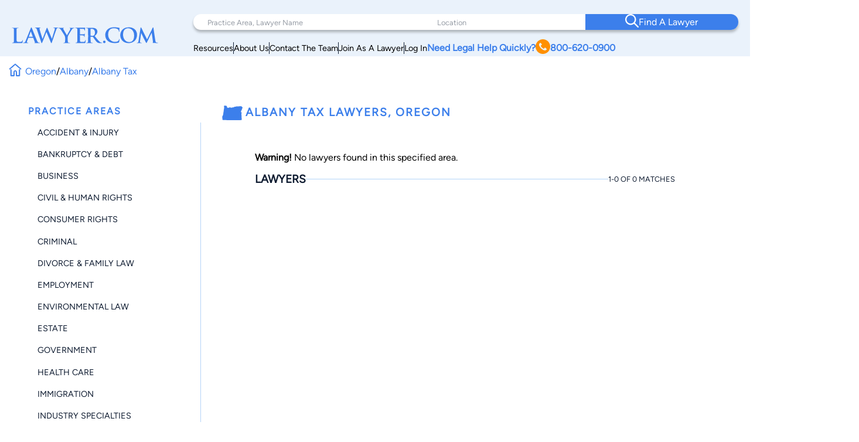

--- FILE ---
content_type: text/html; charset=utf-8
request_url: https://www.google.com/recaptcha/api2/anchor?ar=1&k=6LeCCcUqAAAAAJmQ_DbXR_ln5TRz0TwyvrSF5ROA&co=aHR0cHM6Ly93d3cubGF3eWVyLmNvbTo0NDM.&hl=en&v=N67nZn4AqZkNcbeMu4prBgzg&size=invisible&anchor-ms=20000&execute-ms=30000&cb=gkxxcbas6z4r
body_size: 48468
content:
<!DOCTYPE HTML><html dir="ltr" lang="en"><head><meta http-equiv="Content-Type" content="text/html; charset=UTF-8">
<meta http-equiv="X-UA-Compatible" content="IE=edge">
<title>reCAPTCHA</title>
<style type="text/css">
/* cyrillic-ext */
@font-face {
  font-family: 'Roboto';
  font-style: normal;
  font-weight: 400;
  font-stretch: 100%;
  src: url(//fonts.gstatic.com/s/roboto/v48/KFO7CnqEu92Fr1ME7kSn66aGLdTylUAMa3GUBHMdazTgWw.woff2) format('woff2');
  unicode-range: U+0460-052F, U+1C80-1C8A, U+20B4, U+2DE0-2DFF, U+A640-A69F, U+FE2E-FE2F;
}
/* cyrillic */
@font-face {
  font-family: 'Roboto';
  font-style: normal;
  font-weight: 400;
  font-stretch: 100%;
  src: url(//fonts.gstatic.com/s/roboto/v48/KFO7CnqEu92Fr1ME7kSn66aGLdTylUAMa3iUBHMdazTgWw.woff2) format('woff2');
  unicode-range: U+0301, U+0400-045F, U+0490-0491, U+04B0-04B1, U+2116;
}
/* greek-ext */
@font-face {
  font-family: 'Roboto';
  font-style: normal;
  font-weight: 400;
  font-stretch: 100%;
  src: url(//fonts.gstatic.com/s/roboto/v48/KFO7CnqEu92Fr1ME7kSn66aGLdTylUAMa3CUBHMdazTgWw.woff2) format('woff2');
  unicode-range: U+1F00-1FFF;
}
/* greek */
@font-face {
  font-family: 'Roboto';
  font-style: normal;
  font-weight: 400;
  font-stretch: 100%;
  src: url(//fonts.gstatic.com/s/roboto/v48/KFO7CnqEu92Fr1ME7kSn66aGLdTylUAMa3-UBHMdazTgWw.woff2) format('woff2');
  unicode-range: U+0370-0377, U+037A-037F, U+0384-038A, U+038C, U+038E-03A1, U+03A3-03FF;
}
/* math */
@font-face {
  font-family: 'Roboto';
  font-style: normal;
  font-weight: 400;
  font-stretch: 100%;
  src: url(//fonts.gstatic.com/s/roboto/v48/KFO7CnqEu92Fr1ME7kSn66aGLdTylUAMawCUBHMdazTgWw.woff2) format('woff2');
  unicode-range: U+0302-0303, U+0305, U+0307-0308, U+0310, U+0312, U+0315, U+031A, U+0326-0327, U+032C, U+032F-0330, U+0332-0333, U+0338, U+033A, U+0346, U+034D, U+0391-03A1, U+03A3-03A9, U+03B1-03C9, U+03D1, U+03D5-03D6, U+03F0-03F1, U+03F4-03F5, U+2016-2017, U+2034-2038, U+203C, U+2040, U+2043, U+2047, U+2050, U+2057, U+205F, U+2070-2071, U+2074-208E, U+2090-209C, U+20D0-20DC, U+20E1, U+20E5-20EF, U+2100-2112, U+2114-2115, U+2117-2121, U+2123-214F, U+2190, U+2192, U+2194-21AE, U+21B0-21E5, U+21F1-21F2, U+21F4-2211, U+2213-2214, U+2216-22FF, U+2308-230B, U+2310, U+2319, U+231C-2321, U+2336-237A, U+237C, U+2395, U+239B-23B7, U+23D0, U+23DC-23E1, U+2474-2475, U+25AF, U+25B3, U+25B7, U+25BD, U+25C1, U+25CA, U+25CC, U+25FB, U+266D-266F, U+27C0-27FF, U+2900-2AFF, U+2B0E-2B11, U+2B30-2B4C, U+2BFE, U+3030, U+FF5B, U+FF5D, U+1D400-1D7FF, U+1EE00-1EEFF;
}
/* symbols */
@font-face {
  font-family: 'Roboto';
  font-style: normal;
  font-weight: 400;
  font-stretch: 100%;
  src: url(//fonts.gstatic.com/s/roboto/v48/KFO7CnqEu92Fr1ME7kSn66aGLdTylUAMaxKUBHMdazTgWw.woff2) format('woff2');
  unicode-range: U+0001-000C, U+000E-001F, U+007F-009F, U+20DD-20E0, U+20E2-20E4, U+2150-218F, U+2190, U+2192, U+2194-2199, U+21AF, U+21E6-21F0, U+21F3, U+2218-2219, U+2299, U+22C4-22C6, U+2300-243F, U+2440-244A, U+2460-24FF, U+25A0-27BF, U+2800-28FF, U+2921-2922, U+2981, U+29BF, U+29EB, U+2B00-2BFF, U+4DC0-4DFF, U+FFF9-FFFB, U+10140-1018E, U+10190-1019C, U+101A0, U+101D0-101FD, U+102E0-102FB, U+10E60-10E7E, U+1D2C0-1D2D3, U+1D2E0-1D37F, U+1F000-1F0FF, U+1F100-1F1AD, U+1F1E6-1F1FF, U+1F30D-1F30F, U+1F315, U+1F31C, U+1F31E, U+1F320-1F32C, U+1F336, U+1F378, U+1F37D, U+1F382, U+1F393-1F39F, U+1F3A7-1F3A8, U+1F3AC-1F3AF, U+1F3C2, U+1F3C4-1F3C6, U+1F3CA-1F3CE, U+1F3D4-1F3E0, U+1F3ED, U+1F3F1-1F3F3, U+1F3F5-1F3F7, U+1F408, U+1F415, U+1F41F, U+1F426, U+1F43F, U+1F441-1F442, U+1F444, U+1F446-1F449, U+1F44C-1F44E, U+1F453, U+1F46A, U+1F47D, U+1F4A3, U+1F4B0, U+1F4B3, U+1F4B9, U+1F4BB, U+1F4BF, U+1F4C8-1F4CB, U+1F4D6, U+1F4DA, U+1F4DF, U+1F4E3-1F4E6, U+1F4EA-1F4ED, U+1F4F7, U+1F4F9-1F4FB, U+1F4FD-1F4FE, U+1F503, U+1F507-1F50B, U+1F50D, U+1F512-1F513, U+1F53E-1F54A, U+1F54F-1F5FA, U+1F610, U+1F650-1F67F, U+1F687, U+1F68D, U+1F691, U+1F694, U+1F698, U+1F6AD, U+1F6B2, U+1F6B9-1F6BA, U+1F6BC, U+1F6C6-1F6CF, U+1F6D3-1F6D7, U+1F6E0-1F6EA, U+1F6F0-1F6F3, U+1F6F7-1F6FC, U+1F700-1F7FF, U+1F800-1F80B, U+1F810-1F847, U+1F850-1F859, U+1F860-1F887, U+1F890-1F8AD, U+1F8B0-1F8BB, U+1F8C0-1F8C1, U+1F900-1F90B, U+1F93B, U+1F946, U+1F984, U+1F996, U+1F9E9, U+1FA00-1FA6F, U+1FA70-1FA7C, U+1FA80-1FA89, U+1FA8F-1FAC6, U+1FACE-1FADC, U+1FADF-1FAE9, U+1FAF0-1FAF8, U+1FB00-1FBFF;
}
/* vietnamese */
@font-face {
  font-family: 'Roboto';
  font-style: normal;
  font-weight: 400;
  font-stretch: 100%;
  src: url(//fonts.gstatic.com/s/roboto/v48/KFO7CnqEu92Fr1ME7kSn66aGLdTylUAMa3OUBHMdazTgWw.woff2) format('woff2');
  unicode-range: U+0102-0103, U+0110-0111, U+0128-0129, U+0168-0169, U+01A0-01A1, U+01AF-01B0, U+0300-0301, U+0303-0304, U+0308-0309, U+0323, U+0329, U+1EA0-1EF9, U+20AB;
}
/* latin-ext */
@font-face {
  font-family: 'Roboto';
  font-style: normal;
  font-weight: 400;
  font-stretch: 100%;
  src: url(//fonts.gstatic.com/s/roboto/v48/KFO7CnqEu92Fr1ME7kSn66aGLdTylUAMa3KUBHMdazTgWw.woff2) format('woff2');
  unicode-range: U+0100-02BA, U+02BD-02C5, U+02C7-02CC, U+02CE-02D7, U+02DD-02FF, U+0304, U+0308, U+0329, U+1D00-1DBF, U+1E00-1E9F, U+1EF2-1EFF, U+2020, U+20A0-20AB, U+20AD-20C0, U+2113, U+2C60-2C7F, U+A720-A7FF;
}
/* latin */
@font-face {
  font-family: 'Roboto';
  font-style: normal;
  font-weight: 400;
  font-stretch: 100%;
  src: url(//fonts.gstatic.com/s/roboto/v48/KFO7CnqEu92Fr1ME7kSn66aGLdTylUAMa3yUBHMdazQ.woff2) format('woff2');
  unicode-range: U+0000-00FF, U+0131, U+0152-0153, U+02BB-02BC, U+02C6, U+02DA, U+02DC, U+0304, U+0308, U+0329, U+2000-206F, U+20AC, U+2122, U+2191, U+2193, U+2212, U+2215, U+FEFF, U+FFFD;
}
/* cyrillic-ext */
@font-face {
  font-family: 'Roboto';
  font-style: normal;
  font-weight: 500;
  font-stretch: 100%;
  src: url(//fonts.gstatic.com/s/roboto/v48/KFO7CnqEu92Fr1ME7kSn66aGLdTylUAMa3GUBHMdazTgWw.woff2) format('woff2');
  unicode-range: U+0460-052F, U+1C80-1C8A, U+20B4, U+2DE0-2DFF, U+A640-A69F, U+FE2E-FE2F;
}
/* cyrillic */
@font-face {
  font-family: 'Roboto';
  font-style: normal;
  font-weight: 500;
  font-stretch: 100%;
  src: url(//fonts.gstatic.com/s/roboto/v48/KFO7CnqEu92Fr1ME7kSn66aGLdTylUAMa3iUBHMdazTgWw.woff2) format('woff2');
  unicode-range: U+0301, U+0400-045F, U+0490-0491, U+04B0-04B1, U+2116;
}
/* greek-ext */
@font-face {
  font-family: 'Roboto';
  font-style: normal;
  font-weight: 500;
  font-stretch: 100%;
  src: url(//fonts.gstatic.com/s/roboto/v48/KFO7CnqEu92Fr1ME7kSn66aGLdTylUAMa3CUBHMdazTgWw.woff2) format('woff2');
  unicode-range: U+1F00-1FFF;
}
/* greek */
@font-face {
  font-family: 'Roboto';
  font-style: normal;
  font-weight: 500;
  font-stretch: 100%;
  src: url(//fonts.gstatic.com/s/roboto/v48/KFO7CnqEu92Fr1ME7kSn66aGLdTylUAMa3-UBHMdazTgWw.woff2) format('woff2');
  unicode-range: U+0370-0377, U+037A-037F, U+0384-038A, U+038C, U+038E-03A1, U+03A3-03FF;
}
/* math */
@font-face {
  font-family: 'Roboto';
  font-style: normal;
  font-weight: 500;
  font-stretch: 100%;
  src: url(//fonts.gstatic.com/s/roboto/v48/KFO7CnqEu92Fr1ME7kSn66aGLdTylUAMawCUBHMdazTgWw.woff2) format('woff2');
  unicode-range: U+0302-0303, U+0305, U+0307-0308, U+0310, U+0312, U+0315, U+031A, U+0326-0327, U+032C, U+032F-0330, U+0332-0333, U+0338, U+033A, U+0346, U+034D, U+0391-03A1, U+03A3-03A9, U+03B1-03C9, U+03D1, U+03D5-03D6, U+03F0-03F1, U+03F4-03F5, U+2016-2017, U+2034-2038, U+203C, U+2040, U+2043, U+2047, U+2050, U+2057, U+205F, U+2070-2071, U+2074-208E, U+2090-209C, U+20D0-20DC, U+20E1, U+20E5-20EF, U+2100-2112, U+2114-2115, U+2117-2121, U+2123-214F, U+2190, U+2192, U+2194-21AE, U+21B0-21E5, U+21F1-21F2, U+21F4-2211, U+2213-2214, U+2216-22FF, U+2308-230B, U+2310, U+2319, U+231C-2321, U+2336-237A, U+237C, U+2395, U+239B-23B7, U+23D0, U+23DC-23E1, U+2474-2475, U+25AF, U+25B3, U+25B7, U+25BD, U+25C1, U+25CA, U+25CC, U+25FB, U+266D-266F, U+27C0-27FF, U+2900-2AFF, U+2B0E-2B11, U+2B30-2B4C, U+2BFE, U+3030, U+FF5B, U+FF5D, U+1D400-1D7FF, U+1EE00-1EEFF;
}
/* symbols */
@font-face {
  font-family: 'Roboto';
  font-style: normal;
  font-weight: 500;
  font-stretch: 100%;
  src: url(//fonts.gstatic.com/s/roboto/v48/KFO7CnqEu92Fr1ME7kSn66aGLdTylUAMaxKUBHMdazTgWw.woff2) format('woff2');
  unicode-range: U+0001-000C, U+000E-001F, U+007F-009F, U+20DD-20E0, U+20E2-20E4, U+2150-218F, U+2190, U+2192, U+2194-2199, U+21AF, U+21E6-21F0, U+21F3, U+2218-2219, U+2299, U+22C4-22C6, U+2300-243F, U+2440-244A, U+2460-24FF, U+25A0-27BF, U+2800-28FF, U+2921-2922, U+2981, U+29BF, U+29EB, U+2B00-2BFF, U+4DC0-4DFF, U+FFF9-FFFB, U+10140-1018E, U+10190-1019C, U+101A0, U+101D0-101FD, U+102E0-102FB, U+10E60-10E7E, U+1D2C0-1D2D3, U+1D2E0-1D37F, U+1F000-1F0FF, U+1F100-1F1AD, U+1F1E6-1F1FF, U+1F30D-1F30F, U+1F315, U+1F31C, U+1F31E, U+1F320-1F32C, U+1F336, U+1F378, U+1F37D, U+1F382, U+1F393-1F39F, U+1F3A7-1F3A8, U+1F3AC-1F3AF, U+1F3C2, U+1F3C4-1F3C6, U+1F3CA-1F3CE, U+1F3D4-1F3E0, U+1F3ED, U+1F3F1-1F3F3, U+1F3F5-1F3F7, U+1F408, U+1F415, U+1F41F, U+1F426, U+1F43F, U+1F441-1F442, U+1F444, U+1F446-1F449, U+1F44C-1F44E, U+1F453, U+1F46A, U+1F47D, U+1F4A3, U+1F4B0, U+1F4B3, U+1F4B9, U+1F4BB, U+1F4BF, U+1F4C8-1F4CB, U+1F4D6, U+1F4DA, U+1F4DF, U+1F4E3-1F4E6, U+1F4EA-1F4ED, U+1F4F7, U+1F4F9-1F4FB, U+1F4FD-1F4FE, U+1F503, U+1F507-1F50B, U+1F50D, U+1F512-1F513, U+1F53E-1F54A, U+1F54F-1F5FA, U+1F610, U+1F650-1F67F, U+1F687, U+1F68D, U+1F691, U+1F694, U+1F698, U+1F6AD, U+1F6B2, U+1F6B9-1F6BA, U+1F6BC, U+1F6C6-1F6CF, U+1F6D3-1F6D7, U+1F6E0-1F6EA, U+1F6F0-1F6F3, U+1F6F7-1F6FC, U+1F700-1F7FF, U+1F800-1F80B, U+1F810-1F847, U+1F850-1F859, U+1F860-1F887, U+1F890-1F8AD, U+1F8B0-1F8BB, U+1F8C0-1F8C1, U+1F900-1F90B, U+1F93B, U+1F946, U+1F984, U+1F996, U+1F9E9, U+1FA00-1FA6F, U+1FA70-1FA7C, U+1FA80-1FA89, U+1FA8F-1FAC6, U+1FACE-1FADC, U+1FADF-1FAE9, U+1FAF0-1FAF8, U+1FB00-1FBFF;
}
/* vietnamese */
@font-face {
  font-family: 'Roboto';
  font-style: normal;
  font-weight: 500;
  font-stretch: 100%;
  src: url(//fonts.gstatic.com/s/roboto/v48/KFO7CnqEu92Fr1ME7kSn66aGLdTylUAMa3OUBHMdazTgWw.woff2) format('woff2');
  unicode-range: U+0102-0103, U+0110-0111, U+0128-0129, U+0168-0169, U+01A0-01A1, U+01AF-01B0, U+0300-0301, U+0303-0304, U+0308-0309, U+0323, U+0329, U+1EA0-1EF9, U+20AB;
}
/* latin-ext */
@font-face {
  font-family: 'Roboto';
  font-style: normal;
  font-weight: 500;
  font-stretch: 100%;
  src: url(//fonts.gstatic.com/s/roboto/v48/KFO7CnqEu92Fr1ME7kSn66aGLdTylUAMa3KUBHMdazTgWw.woff2) format('woff2');
  unicode-range: U+0100-02BA, U+02BD-02C5, U+02C7-02CC, U+02CE-02D7, U+02DD-02FF, U+0304, U+0308, U+0329, U+1D00-1DBF, U+1E00-1E9F, U+1EF2-1EFF, U+2020, U+20A0-20AB, U+20AD-20C0, U+2113, U+2C60-2C7F, U+A720-A7FF;
}
/* latin */
@font-face {
  font-family: 'Roboto';
  font-style: normal;
  font-weight: 500;
  font-stretch: 100%;
  src: url(//fonts.gstatic.com/s/roboto/v48/KFO7CnqEu92Fr1ME7kSn66aGLdTylUAMa3yUBHMdazQ.woff2) format('woff2');
  unicode-range: U+0000-00FF, U+0131, U+0152-0153, U+02BB-02BC, U+02C6, U+02DA, U+02DC, U+0304, U+0308, U+0329, U+2000-206F, U+20AC, U+2122, U+2191, U+2193, U+2212, U+2215, U+FEFF, U+FFFD;
}
/* cyrillic-ext */
@font-face {
  font-family: 'Roboto';
  font-style: normal;
  font-weight: 900;
  font-stretch: 100%;
  src: url(//fonts.gstatic.com/s/roboto/v48/KFO7CnqEu92Fr1ME7kSn66aGLdTylUAMa3GUBHMdazTgWw.woff2) format('woff2');
  unicode-range: U+0460-052F, U+1C80-1C8A, U+20B4, U+2DE0-2DFF, U+A640-A69F, U+FE2E-FE2F;
}
/* cyrillic */
@font-face {
  font-family: 'Roboto';
  font-style: normal;
  font-weight: 900;
  font-stretch: 100%;
  src: url(//fonts.gstatic.com/s/roboto/v48/KFO7CnqEu92Fr1ME7kSn66aGLdTylUAMa3iUBHMdazTgWw.woff2) format('woff2');
  unicode-range: U+0301, U+0400-045F, U+0490-0491, U+04B0-04B1, U+2116;
}
/* greek-ext */
@font-face {
  font-family: 'Roboto';
  font-style: normal;
  font-weight: 900;
  font-stretch: 100%;
  src: url(//fonts.gstatic.com/s/roboto/v48/KFO7CnqEu92Fr1ME7kSn66aGLdTylUAMa3CUBHMdazTgWw.woff2) format('woff2');
  unicode-range: U+1F00-1FFF;
}
/* greek */
@font-face {
  font-family: 'Roboto';
  font-style: normal;
  font-weight: 900;
  font-stretch: 100%;
  src: url(//fonts.gstatic.com/s/roboto/v48/KFO7CnqEu92Fr1ME7kSn66aGLdTylUAMa3-UBHMdazTgWw.woff2) format('woff2');
  unicode-range: U+0370-0377, U+037A-037F, U+0384-038A, U+038C, U+038E-03A1, U+03A3-03FF;
}
/* math */
@font-face {
  font-family: 'Roboto';
  font-style: normal;
  font-weight: 900;
  font-stretch: 100%;
  src: url(//fonts.gstatic.com/s/roboto/v48/KFO7CnqEu92Fr1ME7kSn66aGLdTylUAMawCUBHMdazTgWw.woff2) format('woff2');
  unicode-range: U+0302-0303, U+0305, U+0307-0308, U+0310, U+0312, U+0315, U+031A, U+0326-0327, U+032C, U+032F-0330, U+0332-0333, U+0338, U+033A, U+0346, U+034D, U+0391-03A1, U+03A3-03A9, U+03B1-03C9, U+03D1, U+03D5-03D6, U+03F0-03F1, U+03F4-03F5, U+2016-2017, U+2034-2038, U+203C, U+2040, U+2043, U+2047, U+2050, U+2057, U+205F, U+2070-2071, U+2074-208E, U+2090-209C, U+20D0-20DC, U+20E1, U+20E5-20EF, U+2100-2112, U+2114-2115, U+2117-2121, U+2123-214F, U+2190, U+2192, U+2194-21AE, U+21B0-21E5, U+21F1-21F2, U+21F4-2211, U+2213-2214, U+2216-22FF, U+2308-230B, U+2310, U+2319, U+231C-2321, U+2336-237A, U+237C, U+2395, U+239B-23B7, U+23D0, U+23DC-23E1, U+2474-2475, U+25AF, U+25B3, U+25B7, U+25BD, U+25C1, U+25CA, U+25CC, U+25FB, U+266D-266F, U+27C0-27FF, U+2900-2AFF, U+2B0E-2B11, U+2B30-2B4C, U+2BFE, U+3030, U+FF5B, U+FF5D, U+1D400-1D7FF, U+1EE00-1EEFF;
}
/* symbols */
@font-face {
  font-family: 'Roboto';
  font-style: normal;
  font-weight: 900;
  font-stretch: 100%;
  src: url(//fonts.gstatic.com/s/roboto/v48/KFO7CnqEu92Fr1ME7kSn66aGLdTylUAMaxKUBHMdazTgWw.woff2) format('woff2');
  unicode-range: U+0001-000C, U+000E-001F, U+007F-009F, U+20DD-20E0, U+20E2-20E4, U+2150-218F, U+2190, U+2192, U+2194-2199, U+21AF, U+21E6-21F0, U+21F3, U+2218-2219, U+2299, U+22C4-22C6, U+2300-243F, U+2440-244A, U+2460-24FF, U+25A0-27BF, U+2800-28FF, U+2921-2922, U+2981, U+29BF, U+29EB, U+2B00-2BFF, U+4DC0-4DFF, U+FFF9-FFFB, U+10140-1018E, U+10190-1019C, U+101A0, U+101D0-101FD, U+102E0-102FB, U+10E60-10E7E, U+1D2C0-1D2D3, U+1D2E0-1D37F, U+1F000-1F0FF, U+1F100-1F1AD, U+1F1E6-1F1FF, U+1F30D-1F30F, U+1F315, U+1F31C, U+1F31E, U+1F320-1F32C, U+1F336, U+1F378, U+1F37D, U+1F382, U+1F393-1F39F, U+1F3A7-1F3A8, U+1F3AC-1F3AF, U+1F3C2, U+1F3C4-1F3C6, U+1F3CA-1F3CE, U+1F3D4-1F3E0, U+1F3ED, U+1F3F1-1F3F3, U+1F3F5-1F3F7, U+1F408, U+1F415, U+1F41F, U+1F426, U+1F43F, U+1F441-1F442, U+1F444, U+1F446-1F449, U+1F44C-1F44E, U+1F453, U+1F46A, U+1F47D, U+1F4A3, U+1F4B0, U+1F4B3, U+1F4B9, U+1F4BB, U+1F4BF, U+1F4C8-1F4CB, U+1F4D6, U+1F4DA, U+1F4DF, U+1F4E3-1F4E6, U+1F4EA-1F4ED, U+1F4F7, U+1F4F9-1F4FB, U+1F4FD-1F4FE, U+1F503, U+1F507-1F50B, U+1F50D, U+1F512-1F513, U+1F53E-1F54A, U+1F54F-1F5FA, U+1F610, U+1F650-1F67F, U+1F687, U+1F68D, U+1F691, U+1F694, U+1F698, U+1F6AD, U+1F6B2, U+1F6B9-1F6BA, U+1F6BC, U+1F6C6-1F6CF, U+1F6D3-1F6D7, U+1F6E0-1F6EA, U+1F6F0-1F6F3, U+1F6F7-1F6FC, U+1F700-1F7FF, U+1F800-1F80B, U+1F810-1F847, U+1F850-1F859, U+1F860-1F887, U+1F890-1F8AD, U+1F8B0-1F8BB, U+1F8C0-1F8C1, U+1F900-1F90B, U+1F93B, U+1F946, U+1F984, U+1F996, U+1F9E9, U+1FA00-1FA6F, U+1FA70-1FA7C, U+1FA80-1FA89, U+1FA8F-1FAC6, U+1FACE-1FADC, U+1FADF-1FAE9, U+1FAF0-1FAF8, U+1FB00-1FBFF;
}
/* vietnamese */
@font-face {
  font-family: 'Roboto';
  font-style: normal;
  font-weight: 900;
  font-stretch: 100%;
  src: url(//fonts.gstatic.com/s/roboto/v48/KFO7CnqEu92Fr1ME7kSn66aGLdTylUAMa3OUBHMdazTgWw.woff2) format('woff2');
  unicode-range: U+0102-0103, U+0110-0111, U+0128-0129, U+0168-0169, U+01A0-01A1, U+01AF-01B0, U+0300-0301, U+0303-0304, U+0308-0309, U+0323, U+0329, U+1EA0-1EF9, U+20AB;
}
/* latin-ext */
@font-face {
  font-family: 'Roboto';
  font-style: normal;
  font-weight: 900;
  font-stretch: 100%;
  src: url(//fonts.gstatic.com/s/roboto/v48/KFO7CnqEu92Fr1ME7kSn66aGLdTylUAMa3KUBHMdazTgWw.woff2) format('woff2');
  unicode-range: U+0100-02BA, U+02BD-02C5, U+02C7-02CC, U+02CE-02D7, U+02DD-02FF, U+0304, U+0308, U+0329, U+1D00-1DBF, U+1E00-1E9F, U+1EF2-1EFF, U+2020, U+20A0-20AB, U+20AD-20C0, U+2113, U+2C60-2C7F, U+A720-A7FF;
}
/* latin */
@font-face {
  font-family: 'Roboto';
  font-style: normal;
  font-weight: 900;
  font-stretch: 100%;
  src: url(//fonts.gstatic.com/s/roboto/v48/KFO7CnqEu92Fr1ME7kSn66aGLdTylUAMa3yUBHMdazQ.woff2) format('woff2');
  unicode-range: U+0000-00FF, U+0131, U+0152-0153, U+02BB-02BC, U+02C6, U+02DA, U+02DC, U+0304, U+0308, U+0329, U+2000-206F, U+20AC, U+2122, U+2191, U+2193, U+2212, U+2215, U+FEFF, U+FFFD;
}

</style>
<link rel="stylesheet" type="text/css" href="https://www.gstatic.com/recaptcha/releases/N67nZn4AqZkNcbeMu4prBgzg/styles__ltr.css">
<script nonce="6iEoM5t4FAbJOwaO1kFLuw" type="text/javascript">window['__recaptcha_api'] = 'https://www.google.com/recaptcha/api2/';</script>
<script type="text/javascript" src="https://www.gstatic.com/recaptcha/releases/N67nZn4AqZkNcbeMu4prBgzg/recaptcha__en.js" nonce="6iEoM5t4FAbJOwaO1kFLuw">
      
    </script></head>
<body><div id="rc-anchor-alert" class="rc-anchor-alert"></div>
<input type="hidden" id="recaptcha-token" value="[base64]">
<script type="text/javascript" nonce="6iEoM5t4FAbJOwaO1kFLuw">
      recaptcha.anchor.Main.init("[\x22ainput\x22,[\x22bgdata\x22,\x22\x22,\[base64]/[base64]/[base64]/[base64]/[base64]/[base64]/KGcoTywyNTMsTy5PKSxVRyhPLEMpKTpnKE8sMjUzLEMpLE8pKSxsKSksTykpfSxieT1mdW5jdGlvbihDLE8sdSxsKXtmb3IobD0odT1SKEMpLDApO08+MDtPLS0pbD1sPDw4fFooQyk7ZyhDLHUsbCl9LFVHPWZ1bmN0aW9uKEMsTyl7Qy5pLmxlbmd0aD4xMDQ/[base64]/[base64]/[base64]/[base64]/[base64]/[base64]/[base64]\\u003d\x22,\[base64]\\u003d\x22,\x22wrHDmUQ0w48UBMK5UngKH8OKw7I0wrldbg9AOMOxw487d8KJYsKBQcOceC3ChsOZw7F0w43DkMOBw6HDosOOVC7DpsKdNsOwI8KBHXPDqjPDrMOsw67Cs8Orw4tFwprDpMOTw6jChsO/UkF4CcK7wopaw5XCj01QZmnDk10XRMOCw5bDqMOWw7EnRMKQBcOMcMKWw5zCoBhAF8O2w5XDvGPDncOTTi4Ewr3DoSwVA8OiXmrCr8Kzw707wpJFwpDDhgFDw6HDv8O3w7TDg3hywp/DqMO1GGhKwofCoMKaa8KawpBZX2Rnw5EWwpTDi3sIwpnCmiN7UCLDuyHChzvDj8K4LMOswpc9XTjChSfDoh/CiDzDt0U2wo9hwr5Fw7zCjj7DmgLCp8Okb1bCtmvDucK9G8KcNid+C27DtE0uwoXCscKQw7rCnsOEwrrDtTfCu1bDkn7DqBPDksKAecK2woomwoN3aW9Jwq7Clm99w6YyCmNIw5JhDcKxDATCkWpQwq0OXsKhJ8KkwroBw6/[base64]/Dk8OGw4DDvQZaacO3TQbDlcOfw5wkw7zDtMOVFMKYaRHDjRHClmdHw73Ch8Kuw4RVO0gkIsONFFLCqcOywqvDkmRnccOYUCzDr0lbw6/CvsKKcRDDmnBFw4LCoj/ChCRtM1HChh89Bw8qM8KUw6XDox3Di8KefXQYwqpZwrDCp0UMHsKdNjjDkDUVw5rCsEkUfcOiw4HCkRN3bjvCi8KmSDkFVhnCsFV6wrlbw7EOYlV4w7A5LMOIc8K/[base64]/CklHCk1HDrh4OKcKMDxAMDcKlKcKzwrDDpsKDaWd0w4HDi8Ktwo19w6vDo8KMXmXDo8K2VivDqUscwp8sasKjYXhew5wvwpJAwobDsAfCsz1Gw5TDicKKw7xjdMOjwrvDucK2wrbDo2nCqShfXQjCusOhUDEAwo1twrlkw5/DjCV7HMKzZnQFV03ClsKEwoPDqlJVwqcaG3AUKAJNw7B+MRYZw5hYw6wkYRp/w6nDg8K9w6/CsMKvwr1dIMOGwp3CtsKyHDjDsn/CqMOEK8O6esOEw4LDr8O+RiV2RGrCvkkOHMO6R8OCUGh6U1IPwoJEwpPCv8KKSwAdOsK3wo7DosOnBsO0woPDssKKFU/[base64]/DocOvw7XCjcKmw5YvRsOPUMKCw6hSwpnChWfCrMKdw4fChgTDoExxPDLDsMK0w7Igw4vDn2TCj8OZdcKrPcK/w6rDjcOLw5l3wrLCvTXCkMKbw5XCjCrCvcOfL8OEOMOCbzDChMKZccO2FmFOwoofw7/Cg1XDg8OgwrNWwpojAkMvw4bCucO+w4fDq8KqwobDusKUwrEgwoJqZcKVb8OKw7TDr8Onw7XDiMOWwpoNw7rDoARQe2c4csO3w6UVw7fCtVTDmlzDoMKYwr7CuBTCvsOlwogLw6bDlnTCtyY7w5wOFcKtbsOGXVnCu8O9wrESHcOWSC0vMcKrwpRvwojCjwXDkMK/w6ggMA04w6FhEU9kw4MId8OgADDDmcK1ZzHCh8KQKcOsYznCp1zCssKkwqfDkMKxLzsow70bwqtDG3dkZsOoMMKCwoXCi8OaGE/DqsOhwpkvwqMbw6V1wpPCk8KBSMOrw6jDqkfDukPClsKbDsKmEBYbw4LDqMKXwrDCpy1iw5/CoMK/w4InNcOEP8ONDsO0fStOacOrw4vCq1UKXcOtfl0PdCHCpkPDs8KENntBw7LDikJWwoQ6NhXDtQp6wrfDiCTCiXoVSGpOw7rCkVFaa8OQwoQmwr/DiwcDw5rCqwBUasOlYMK9MsOYMcO3TGvDrSlsw7fClxbDkwNTacKpw7cYwpTDjsOxV8O+FFTDicOGVsO9XsK+w7PDgMK/[base64]/[base64]/Ckk3CiSxiw5VOwrAPUlzCgcO5worCjcKUw40swqjDu8OSw4d/[base64]/[base64]/w5rDnAAgwq8Gw49qCGzCoMOiDcKrw6Rqwq3Ck8KAw4zChi/DqcOxdMKdw4zDk8KEVMOWw7XCtVHDqsOjPHrCu1IuecO/[base64]/[base64]/CnlIsRmnCqMKBwqvDrBJ9w4vChcKRFBYYw6fDs312wpDCmX1bw7TDgsKEesOBw4F/[base64]/w6gpEnbDn8O0ecOAMQXDkDTDrU/Cv8KMMC3CnV3CtE/Cp8KlwqTCgh4eCFQgah0EfMKKOMKww53DsEjDmlNWw7/[base64]/CuQDCjcOmw67Dty7CjRrCscOAwrvDlcKlZsOWwqNSD2UbbWzClHzCkXQZw6/[base64]/CsOTWFJowrTDvDHCh8Ozwq3DvsKMPsO+wp/DgSZcSMKFwprDmMKnScKKw6HCh8KZQsKGwpFKwqFgKBJERcOdJ8OswpB1w5wSwqZMd3VBHmrDqSTDm8KOw5cow4MXw53DhHNyPGzCplIwYsO0PHFRd8KJEMKhwqHCvsOLw7XDnFI1e8Oqwo/Dr8KwfAnCvGRRwqvDkcOtMsKrD04Bw5zDmD0WWC4Lw5gnwoREHsOaC8KIPh3DkMKkXHHDjcObKnPDmMOGOgdOBBEtfcKrwqQ3TFVawo1vVQ/CiFUkKgxuaFQzVTnDkcOYwovCmMOJScOxCE/[base64]/w4dAM1Uuw6XCiMKvGCXDmVUJL2ZNE8KXJsKjw7jDk8ODw61DEcOQwqXCkcOmwo46OUIoR8Ksw4BCWsKsJyfCt1vDjnIWcMOgw6HDgVY7flQDw6PDtBYJwpbDpngzdFVHKcOXexVfw6fChT/Cj8K9W8KJw5nDm0FgwqJHVi4wTADCo8Omw51ywrXDisOkF2xXcsKjeRnCnETDksOWUhtqS0/CkcKbeEF5Z2YEw58AwqTDkTPDpcKBH8OtZlDCrcOIHy7Dh8KoGRo+w7HDoQHDq8OLw4bCn8KkwoBpwq3DkcOCRR7DuXjDmGRRwoUsw4TClQpAw5bCp2PClQdlwpbDlydGNsOTw43Cmj/DnCZgwrcgw4vCrcKtw5ZdClBYJsK6LMKPdcOUwrFmwr7CmMOuw5IJUzccFcKKIQkKI1sywp/[base64]/[base64]/Ct8O5woXDmsOdVnorCMKVBz7CmsOFw6YUM8K7w49rwp4dw6LCrMO6EG7CvsKpdylXa8O1w7IzTk92DXPCmkDDu1YSwpR4wpYpOAoxEsOpw4xSGS3CqSHDjXc0w61oXi7CtcOcOF/DvsK6cmrCrsKmwopMLwJKZTIgBwfCoMOPw73CtGjCjMOZRMOrwqU7wpUKXMOWw4RQw4DCgcOCP8O+w5EJwpRPeMOjEMOUw7UmA8KLIMOxwrlrwrINXSo9aBZ/LsOTwrDDmzbCi00+C0DDvsKtwpbDhMOHwrfDmMKqBX48w5MRKsOBLm3Cm8KYw41iw47CucOrJMOewpPCtlY5wqbCj8ONw6ZldzREw5fCvMKeUltobFXCj8O/wozDvEtdP8Orw6zDgsO+wpnDtsK3MVjCqDvDuMO6ScKsw4tjd1MJbgfDrnV+wrLDnU1+csKzwqPChsOIWBMewqguwrjDuiLDlkw9wosLbsO7Kg1Rw6DDiEDCvzZuWmDCuTxua8KsHsOFwr7DiksOwoVTQsODw47DksK/I8KVw7LDgcOjw59Uw6U/a8KswrnDtsKuMitIPMO3QcOGHcOBw6VUYUQCwpEkw6preAw8bBnDmhs6FsKvVykMI0Mjwo1DDsK/w7vCtMOABBoEw5NuKMKJHcODw7UNRkLDmkVnfcOxVC7DqMOeNMKJwpR9C8Kyw4HDiBIEw7QZw5JnaMKSEwXCn8OYN8KIwr3Ct8Ogw7g7W0/Cm1fDrBdzwp4rw5LCs8KiQ2HDvsOsdWXDg8OEWMKIQznCigtrw7lzwpzCmmIGGcOeEQkOwpZeSMKswo3CkXDCrk7CqDnCtcONwpTCkcOBWMOVLWQMw4MTJk1nVcOYYVXDv8KgCMKrw5UpGT/[base64]/DgCXDuhcxCU7CvA/DtsOSwqzDk8KAWEpxw5/DjMKrcRDCjcOhw78Iw6JAS8O6KcO4IsOywpB1QsO7w7Qsw7DDh0hfKm9yE8K/wphmDsO4GCEEFgMVUsKZR8OFwoMkwqI4woNdVMO8FsKqZMO3EWTDu3Bhw7Ibw7DCnMKLFCdNcsKJwpYaE1HDg3bCqQbDtCFDLHPCvSYydcKNJ8K0YwvClsKiwpfCoUbDv8OJw4xlbGhgwp92w5vCrm1Xw4LDv1gTIRLDh8KtFxEdw7ZYw6A4w6/[base64]/DkW5awpLCt0fDpMKYMMKJwoVKaMKQAcKuV8O/wqrDgGpGwo7CmcO+w5k1w7vCicOUw5XCiUXCjsO9w4kHNyvDr8ONfR1tAcKvw60Aw5R1LCFGw5Q3wr9PUCjDg1McPMKKKMO0S8K3wpIYw4wKwpLDgnlva2nDrHoKw653UClSKsOfw7vDrSdJY1bCpWHCm8OdOcOKw5vDmMOlRB8qFjhpcBDDjFbCvUbCmz4ew41/w6lywqxGaQgsOMOrfwBJw6xoOhXCoMO2JWnCssOKZsKpRMOZwpPCn8KWw5Imw65jwoJpUMK3fMOmw7jDpsOOw6EKB8KBwq9XwqfCnsKzD8O0wrsRwq0ybFtUKAM/wp3Ck8K8YsKNw7sEwqPDisKIMsKQwonCqQfDhCLCpjFnwoQGOMK0w7DDn8KUwpjDhSLCpnsSP8KoIB1+w5PCsMK3YsOmwpt8w6w5wp/DkX/[base64]/CrC/Dr0AlRsOqF0YlH0fDvDJUa0A0wrXCocKnFXdvRjLCrMOaw5wJKgQlcinCnMOkwoXDpMKJw5vCvQnDpMO/w4DCtE88wqTDhMO+wr/CrMKtDSDDhsKJw51kw7E/w4fDnMOdw5wow7FMHVpeHMOpRzfDsDrCrsO7f8OeNsKPw7jDksOAB8OPw5YfDcOSEx/CpgsUwpE9fMOpAcKsaRhEw70gI8OzNDHDt8OWHzrDrMO8LcOZfTHChEMhR3rCsUvCtWFBLsO2TDl7w5/DsVLCmsONwpUow4BIwrTDgsOow6ZdS2nDo8OLwpzDjGzDusK+fMKGw73DukrCiRvDvMOiw4zDqydNHcKELA7CiyDDmsOIw7LChg1pV03CkVbDssOtDMKOwr/[base64]/DmD3CrsOiLnDCjS0Ow4PDmsO9w7FDwrBZw6F7HMKOwoxLw47Do3/DkE4TfhFfwpjCpsKIRcO2ScO/RsOcw7jCgm7ChmrCgMKPUksRdnnDk2NRMMKCKx4fB8KiG8KCaUxDPBgfd8KZw4giwoVYw6jDhsKUEMOhwoQ4w67DpEU/[base64]/DscKXwr/Clm4EwqbDl8O9OmZmwoXDpW/DlynDmTrDoW9Jw5Ixw7kaw5sDOQhKFVtWPcOILsO9wpokw6nDsGJlOWY6w7/CpcKjEcKGVRI0wojDlMOAw4TDhMOrw5h3w5jDgsKwIcKUw4jDtcOFVgt+wpjClW3Cng3ClU/CpCDCiXXCg3oeXGM6woVJwoPCsWFGwqHCrcOmwpDCtsOjwrErw60BCsOZw4EAC0Vyw4twBMKwwoVIwopDAiUrw5tZVgjCu8OAZyhJw73DrS/DvMOBwpDCpsKzwqnDisKhGMKffsKWwrIjIxpFNXzCkcKWEsO0QMKpJcKhwp3Dn17CribDgHZ+SlR+MMKlVCHDsifCm2LDkcO0dsOVKsOQw68UWQrCo8OKw6zDnMOdDsKpwroOw6vDvEbCvVxTN2l4wpPDncOYw7/CrsOawrBow5FMTsOKIh3Do8KEw6wEw7XCtFbCtAUPw6vDvSFgZMKfwq/CjUkSw4QiMsKuwoxPIjQoSB1cO8KKQSZtdcOZwqVXa2VLwpxfwoLDjcO5TsOKw53CtAHDlMKeT8KQwpUNM8KFwpsdw4oXXcOAO8KEZWXDu3PDiAPDjsKmPcONw7sFYsKIwrEWdMOhL8OLcirDj8OKDj/[base64]/CocKkw77DoMOiwq8ibRVGAMKVOsOswqdFVSZVwpRTw6zDtMO/w5YOwr7DqTRjwpzCg2gUw5XDosO4C33DncOSwplMw7PDlW3Ckj7DtcKZw41vwrHCsV/DncOew70ldMOielzDmsK1w59kB8K+CcK7wpxmw4snTsOiwqhywpsuHwvCowRNw7pQZRrDmhlTN1vCmEnChxUQwrUnwpTDlmkbBcOvHsKjMSHCkMORwrDCjXR3wqLDr8OKO8KsLcKmYQYSwrvCpcO9O8K5wq14wr4fwo7CrB/ComoLWnMKTsOSw5EaHMODw5LCrsOZw7EQaXRswqHDo1jCrcO8bwZULRPCkgzDoTg6fwt+w5LDg0tjI8KVQsKNeQDCkcKOwqnCvDHDhsKZKUjDn8O/[base64]/DhzPCkgXDli08wrVqwoM1wrjCiQFEwoPDuyFAwqjDjSXCjlXCtD3DucKAw6wdw6TDoMKnUBbCmFjDtDVhXVPDiMORw6vCvsOTP8Ktw5s7wr7DrWIow4PClEJbbsKqw7jCgsKqNsKxwrAUwqrDs8OPR8KZwrPCjXXCu8KPInRqGhE3w67CshnCkMKewodxw5/CpMKlwqfCtMKuw7J2AQ4Sw48QwqBRLjwmecKyM3rClTtXdMOlw7sOw4Bzw5jCoB7DqsOlYETDnsKIwo15w4ozDMOYwpzCvUBfIMK+wohHR1fCpBZ2w6vDpR/DtsKBC8KrB8KBScOMw6IswqbCh8OFDsOrwqLCl8Ohb2IXwrgkwqjDh8OFbsOGwqRlwrjCgcKOwrsCUHHCicKsX8OZFsOUaj8Aw6B1Wy4Lwp7Ch8O4wq5rF8O7IMOcJMO2wqXDqX/[base64]/DmH0RJcK3woIuw6TCuUpnCMOfVMOIRcKZw7LChsOddDxBcjvChH9wHsKODlfChX0Sw63DlMOzcsKUw4XCt2XClsK/[base64]/CkF83f8Kzex83KgFDw54FbVR/[base64]/woxdw6PDrcOZLAVnPcOHcMKYfMKPcSxcGMKzw5DCrSnCl8Oswol1PsKvG2FpWsKMw43DgcOuUMONwoYHEcKWwpEnfmPCln/DrsO6w49kTsOxwrQ9N153wpwTNcKCM8OEw6I2Y8KWamkqw5XCk8ObwqJowpLCnMKRDmvDoGbCjUROAMKiw4JwwrDCk35je0ozaH19wq9be2lDfMO0F01BC0HCvMOuDcKiw5rCj8Oawo7DgF5/bsOZw4TCgk1FIMOPwodkDDDCpBV6amkfw5vDsMKkwqLDsU/Dmy1uZsK6QksGwqzDhkJ5wo7DihnCsltowo3Dqg88HhLDl0tEwprDok/Cv8Knwogif8KIwqRcPDnDjSTDp01/B8KqwpEeBsOsQjwNKTxSXRHCp39EOcOTEcOcwoc2BTIiwog6wovCm3lrCMOIQsK5cijDtAJAZMKDwo/Cm8OuAsOIwo8iw6vDrSdJC1EoTsKJF2PDpMOXw644ZMO4w7piV0s1wo/CosOawqbDncObGMKnw7YBacKqwprCkgjCjcKIPMKew6ARwrrDkXwVMgHCl8KTS1BxHcKVGQJPHhbDuwbDpcOvw4LDqgsJYBYfDAnDjsOue8KoXxQ7wqcOLMOkw5JgE8O/IMOvwoFxK3dkwoDDu8OCShLDnsKzw7tNw6fCqMKYw5nDu2HDmMOhwrNiL8KwYnbCt8Kgw6fDjQRzJMOjw4JnwrXDmDcqwovDgsKHw4jDgsKpw7hcw6fChMOYwo1CAQRWIngncyLCqzlFNDsKYwgxwrsvw6pAc8OFw68nPCLDksOzA8Kzwocewp4qw6/Ci8OqRy9Jc1HDimBFwobDtT9ew67CgMOqE8KoMhTCq8KJZlLCrG4wQh/DkMK5w5BsO8OpwqRKw4ZDwr0uw7LDq8K/J8OMw6Yjwr0IQMOOCsK6w4jDmMKfAFRcw7jClFUILUZ3HcOtS3trw6bDh3LCuVh5bMKqOcK5WjjCl2jCj8Ogw5LCjsODw7A/LnPCthd2wrZPeihWIMKmZXluJE/CvAN/[base64]/DvlvCqMKADsK/CwnCk8KJB1jCsMOvKcObw5saw7xjK18Vw799IgjCmcKlw4/Do11ewrdWcMOPMsO/MsKmwr0+JHJLw5/Do8KCXsK+w5LCicO7PlB2Q8K+w6TDocK3wqvChcK6M3rCicOZw53ChmHDmxnDriUaWyPDq8OCwqReHcO/w55kM8ORYsOgw6s1bHPCmxjCtnnDh0LDs8O+AAXDvjwsw4nDgh/CkcO3N1Jtw5fDocOlw4MAw5F5V0RfckR3MsKgwrxGw68ewqnDuyMwwrNaw4t9w5sbwoHCu8KuL8OCGnIaJ8KqwpZJKsOvw4PDosKow7t0K8OGw7pSL0NWV8K/bUfCqcOswq1lw4N4w5vDosOzIsKDblvDr8OSwrUhB8OPWSBDPcKdXCgBPE1iL8KyQGnCtDPCrwZzA37CrGswwq0mwoUsw5XCgcK4wq7CocK8OsKbKzPDkFHDsj05JsKdDsK+QykywrbDpC14c8K5w7tcwpgLwqRCwrYSw5nDh8O8bsK1c8OKbmgRwptow4E/[base64]/CojTClMKrw73CoCXCkjQRw5HDvsK2EMKawrjCjsK9w7TCnW/DkBUjHcOPFjfDij/[base64]/QsK8MQkgw5cBAcOnw7LCrCs1WjPCmcKQw7NiDsOgIX/DlcKHT2Rew64ow5/DpBfDlWdWI0nCkMKwCsOZw4YeLhohAD0ubcKAwr9QJMO9E8KdARpsw6rDmcKrw7YIXkrCsgvCh8KBcjw7YsKwDgbCkUDDrkItSGVrw7/CqcK7wo7ClnPDocObwp8oIsKdw6TCpUPCkMKBa8Oaw4kAN8OAwrnDgw3CpQfDi8Oow63CpCHDkMOtWsOMw5TDlHZpQ8OpwrlPc8KZWAdkXMKvw6srwqVPwrnDlH9ZwqXDn3dDM3I4aMKNWjcEUnfCpgJ/URJxYAkLeBXDijbDvSXCmzDDpMKcJUXDuCfDgSpkw5DDnxo8wq8xw4PCjlbDrFdtCnXCp3IkwpTDnGjDkcKIbyTDgWlew7JeCkPCuMKWw5VKw4fCgBMgQCc/wp53e8OPHFnClsORwqFqasKaR8KJwo4nw652wrRBw6zCncK1USLCri/CjMOlfMKyw5cUwqzCvMOaw6jDgCrCl0HDmBMoLMO4wpYmwoMNw6N8ZsOfd8OgwpbDk8OfbBfCi3XDk8O6wqTCgiPCtcKnwop5w7ZZwrFgw5hVd8OGAH/CpsOdPxFQKsK+w7Bpb0Unw7Avwq/[base64]/w6FpV8K3wrvDg8OCPsKfwqrCrSrCrsKlw4vCh8K0KXPCkcOZwoM0w4RAw5cJw74Aw5jDjV3CmMOAw6zDr8Kkw57Ds8Oow4dKw77DoA3DlHIYwqjCrw3CvsOQIit3SwXDnF/CuH8QKSpaw6TCmsKewrrCqsKHNsOkJzsuw5BIw59AwqrCrcKGw4ZLJsO+Y3U0BsOlwqgfw74ibCdlw7BKDcOIwoMgw7rCl8Oxw4kbwpvCscOheMO9dcKGQcK6wo7DgsOKwrxgcQooKFUZSsOHw5vDu8Ksw5fClsOxw78dwrwPG0Q7XwzClB8kw40GHcONwr/[base64]/[base64]/[base64]/DinpqRQoPc8Oewp9oKxdoKMOjw7DChsO7XsK+w6NYE1kLLcKqw7g3OsK8w63DksO8GsOhIAJVwoTDrU3DqsOLISTCrMOgEkEAw7vDm1XDpkbDiTkVw4Bdwr4gwrJtwpTCt1nCp3bDpFMCw5klwrsTw4/CkcOMwqbChsO+EHLDuMO+QS48w65XwoFBwpYLw7IhCS4Gw6HDtMKSw7rCj8KGw4Q+aG0vw5NnXgzCp8O8wozCvcKKwpIsw7ktKwxgCS9URVJIw4BAwrXCiMKcwpDChRPDm8K4w7/DvVZhw55Aw6Jcw7bDmAbDr8KKw6rCvMONw7/Cpw1mRsKkaMOGw4dxYsOkw6bDkcONYMO4ScKcwrjChUQWw7VOw53CicKEDsONDX7Cp8O1wqFNw6/DuMKgw4LDtlJBw73DssOYw6Atwo/CmEpCwrZcOcORwpzDrcKTFTbDm8OIw5BtHsOMaMKgwqDDi3PDtBsUwpbDnFZjw7dTC8KtwokhP8OsQ8OEBXFOw4o2ScOPScKyGMKPW8K/XcKIaCNrwohAwrjCgMOdwqXCr8OpKcOhFsKIYMKYw6bDhyYWKcOQYcKKL8K2w5Erw5jDrSTCnnZdw4BXQXzCnkNQdAnCtcKiw6ZawpUaLcK4TsO2w4DDs8KgNGvCiMKsWcOxWRkZCsOPb39/RMKrw6QjwobDjCrChDXDhy1VLXc+Y8KjwoDDjcKBP23DnMKwYsKELcODw7/DkjAyNgxowp/[base64]/Q8Kcw7rCjMO1wqfChy42egHDozHDj8ONw7nDtQjCghDCj8KEehjDr0nDk0bCiAPDgF3Du8KBwrAWNMKkfm7ClUh2ADXChsKMw5ACw6cGS8ONwqJXwrfCvMOcw5wPwrXDp8KDw67CrW3DnRIkwq/DiCzCtQIdUX9AcGgmwpRhQ8OjwoJ3w6dMwpHDrgzCtHZEBC9zw5DCl8OTFwQhwozDjcKsw4LCrcKaITfClsKrSU/CqDfDnV/CqMORw7XCsg0twpsVaT54NMKYJ2rDrVsQX3fDicKVwozDksOiSzjDkMO8w4koJ8K7w53DisOgw7vCj8KVccOawrF7w7UfwpXCi8K3wqLDhMK1wqnDjcKKwrHDgk5KEDTCt8O6fsK8Ok9hwqZswp/CucOKw6TCjTHDgcK4wovDiFhUM3UnEH7Ch13DqMOew4tNwoo/McOOwqnCo8OHwpg5w4VUwp0CwoJdw79EVMKuW8KuEcOzCsKsw5Y1DcKVSsO+wovDtAHCssO/DHbCiMOOw5d4woZgfRNTTzLDlWVDwojDvcO1YXUDwqLCsgnDtgw9d8KBXX5/QGBDEMOuVllBNcObKcObZ37Dm8KXR3TDlsKWwpRKJkDCn8Kcw6vDmVPDmD7DsVRTwqTCusKQfcKZX8KAXB7DssOZZsKUwpDDgxbDujlcwp/DrcKZw7/[base64]/B8KTw4pvL8KRS8O0CMO8wrHCk8K0w64rNsKLwqgHBSDDjwcgO3bDnDFlfMKMJMOHZSc1w70Ewq7CqsOxGMOswo3DqcKXU8OjaMKvXsO/wp/Ci2bDiEFeZkoew4jCq8KtLMO8w5rClcKXZWADaQBSGMO3EGXDpsOJd3vDmU90Q8KgwpXCvsOdw5lofcKAJ8ONwoU0w7YHOHfCisK5w4DDn8Ktfywzw6cnw5nCh8KwdsK4J8OFbcKcGsK7LmAqw79jBnMbVW3CsWQ/wo/DmSdRw7x0TgEpasOIAcOXwp4zW8OvOTEGw6gJMMOqwp4yUsObwop/w6d7WyvDrcO9wqFwLcKZwqlBR8OLGD3DgmXDuU/DhSDDnSbClSg/LsOifcO9w6gBPUtjIMK5w6vCrgglAMK4w6F3XsKuDcOhw40dwpMew7cNw6HDghfCgMOtWMORMMOUGHzDssKrwpQIIVXDknQgw69Sw4rDml8Rw681Y0NdKW3ChysIJ8KOd8Knw4YvEMOWw5HDgMKbwp05AlXCvsKsw6TCjsKEHcKiXlFWMHV/woYsw5EUw4hGwprCmxnChsKxw703wrhgXcOyBADCvBVxwq3CiMOwwp3CpxbCsWNHbsKxdsKiNMODaMOCB2XCnFQwJQ1tcEjCiUh9w4jCkcK3RcK5w6pTfcOaMsO6PsKdfwtnWSkcMSvDkCEFwpAowrjDsFN7WcKVw7vDg8KXM8Orw5pjP28wasOqwr/CsknDvBbCr8K1V3N0w7kKwoRhKsK6aDrCoMOow5zCp3PCt2Ryw6rDumfDi3zCvyZBwqrDqcObwqcCw682ZsKPBVnCtMKZQ8OOwpLDtTIdwoDDocKvCDkEf8KxOmBMUcODY0vDksKww5nDrktsLiwsw6/[base64]/Dv8KGFT9awpHCoMOGfkwDOcKFJgHCr0QmwoR6cVBvasOBSE3DpW/CusOEL8OBdSbCiF4uUsO2VsOUw4/CrHpbccOAwr7CqMK/w6XDsgNXw5pQFMOKwpQ3GGbDsTFwBEprw6ARwq1AQsKJLB9DMMKyTRvCkk0dRcOLw58hw7jCs8Oma8KFw6/DuMKewq8iXxvCjsKdwqLChkzCuGogwqEWw6VOw5/DgGjChMKhGMK5w4IiDsK7ScK8wq9BMcOywrAYw5LDicKPw5bCnRbDu3JmeMOUw6EaB03Dj8KXF8OtVsOodGwYEX/[base64]/Dmy9uwrrCmsO1KcKTw5l0w5xsEsKDw4dZAsKFwrrCuGLCo8Kcw53CpixuY8KzwrxEYgXDmsKWHx/[base64]/CksOFwrbDn8K7DD7DiMO5w5RKB8KbwqbDqMK1w5FZFRPCrsKLDREMbinDmsONw7rClMKraGQHWsOtHcOlwrMBwrsfXmPDg8O+wqQvwpjCtz/CqlXDssKSb8OubwYnPcOQwp0kwr3DnijCi8OGf8OBQi7DjcKiI8Khw5U/Wm4YChpvRsOOZCXCm8OhUMOaw7vDn8OrEcKDw5hnwq3CjsKbw6hgw502ecOXcyo/w4lsRcOOw7h2w58IwrbDocOfwozDiQ/Dh8K5EMKkb1JdWx9qWMOVVMOow59Yw5bDkcKbwprCuMKWw7zDg2xLfgk5BgVKex9Bw7rCksODKcOkSTDClU7DpMO/wq/DlDbDs8Oswo9aKD3DrgFJwqFPIcOkw4cewqh7EV/[base64]/CjMO4cBfDlsKWwrPChmzDtTUDw4fDlsK/MsKNwrHCscKOw5R4w4NNdMOfD8K5YMO7woXCjsKFw4fDq3DDtRjDgsO9YMKAw5DCmcOYS8OEwrN4RiTCkUjDnW9tw6rCmh1Aw4nDrMOVAMKKSsOsNyXDljTCk8OiD8O5wqRZw6/ChMOOwqLDqhMyOsOMM13CgFTCtF7CnkrDmXAhwrFHFcKrw7fDiMKzwqV4dUnCoQxnNETDqcO/fMKeYRBBw40pcMOndcKQwovCkMOvECDDj8KjwpDDkQFJwoTCjMKdOMODVsObPj7CpcOybcO/agoZwrgfwrTCksOzFcOANsOjwqTCoCTCnFIEw7zDv0LDtiM7wp/CphU+wqJVREEgw7kBw4BhAVjDuybCuMKtw4nCoWvCr8K/bMOAKHdCTsKgPsOYwrDDi33ChsOpIMK0HRnCncKnwq3DkMKwASnCgsK5WsKbwrMfwrHDkcOgwojCp8OwTC/[base64]/[base64]/EkLDsnPCi8KRWMKoQsOuYMKvw5bCjBTDm3rCk8Ktw41qw7h7a8K9wofCpCPDmlPDtXfDuVbDgG7DmhnDkQERBmrDnhwcdzpBK8O/OzHChsOfw6bDicOBwrtCw7Jvw4PDh2/[base64]/[base64]/CpgxHJBsxwq8za0rCik9ow6TCo8O/wpUrwpnCi8OVwp/CuMOBGX7DmjTCkyvDvcO5w7JON8OHBcKtwrE6JR7ClDLDlUo2wrhrNDbCgMKGwpjDtRc2ASlEw65rwo9nwptOZTTDsGTDo0VlwopEw7oHw69Tw4zDtl/CgMKxw7nDl8Ovdhgew6/DmyjDm8ORwrvCvGfCqxYgX25dw6rDuDvDtEBwDcOvOcOTw7Q0EsOlw6DCs8KVHMObNEpSHCwgRMK9QcKXwqF7Fl/CkcOJwrsKIyQZwoQGVgvCqEPDtnd/[base64]/wroHSS93KMOcw7w5UkoYSwjCmkrDrwUcwpTComTDoMOJCWJwfsKWw7/DhD3CmVoqBTTClcOsw5c0woBUN8Kaw5rDlcKLwobDosODwprCi8KIDMO9wo/Cug3CpsKLwr06OsKGJFRowoDCmsO1w5/CvkbCnVN6w7vColpBw4dHw4LCt8K+MAPCtMOVw4YEwpHCvzZaRRLCh2bDvMKtw7TCrsKoFcK1w6JlNcOHw6DCocOKWBnDqg/CtSh6wovDhkjClMKeAhFjA0XDi8OyXsK7LR7CnHPCg8OBw4VWwpbCqQnCpXNjw7LCvULCmHLCncOFC8Kgw5PDh0Uve3bDmGxCXsOjMcKXcAYlXm/Cp0YDd1fCjTsDw6Fxwo3CocO7acO9wpXDn8OcwojCtFVwLcO0TELCgTsXw4LCrcKpdlglaMKAwrgiw4xyBCnDmcKwUMK7eV7CimrDhcKxw4NjJnEvcFJvw5dDwoN5wpHDm8OawpnClATCqg5dUMKww7skLwDCkcOpwo9/[base64]/Dj8K+f8O2wqE1Ol7DvlzDnsODZ8OIFzw8w6bDpcO2w5w/XcOvwqVOMMOPw7dge8KDw59oCsKURxJvwoNMwpvDgsKHwqzCssOpX8OjwpnDnkl5w77DlG/Ch8KsIMKRIMODwpZGMcK+BsKqwq0vTsOmw73Dt8KqG0cvw6piJcOYwoxhw7FnwrfDnTjCsm/CusKvwpLDmcKRw4/CunjCscONw7bCtsOvYsO6QVg0JUxLL1jDkwYWw6XCvF7CrcOHYVIgdsKUDi/DtR/Ct2TDq8OBPcKEUAPDoMKffz/CjMO/D8OQd2nClkHCoCTDgBBqUMKRwrE+w4DCv8Ksw4nCrHPCtmpGSwR1EEJZd8KHABBYw6HDl8OIBT0YF8OWMyBaw7bDjcOBwrpgw6/Do3/DvnjCmsKKB1vDoXwcOHt4NlA9w78Lw4HCi3nCrcOjwqHDu0kLwpnDvRw3w7PDj3YPf1/[base64]/DgcOtw4hRwrg/ElE4wp9aDHkvRz3Drn7Dn8OrHcKgIcOTw68IWcOhLsKAw6wwwo/CqsKlw4/CvgTDiMO2dsKncW8SZwDDmsOZHcOKw6XDrsKwwpVFw6/DuBUYN0PCnDVDegcWMElCw4MpCMKmw4pOPhHDkDvDvsOrwqh5w6BEKcKPPW/DrAoWasKsVAFew4jCj8Oja8KIe2tfw5NQEmvCr8OjbwbDvx4IwrXCq8Krw4Q1woPDnMKyesOCRA/[base64]/w6/[base64]/[base64]/DlMKxw5oQw7rDtQQvw5TDghnCmThLwqs/JMKVJgvCtsOmwpLDj8OcY8OHdMK0Ewcew55nwoIrJ8OPw4/DpTHDpSp3a8KPLMKfwoTCrcKKw4DCuMK/wpvCisKnKcORIDh2IcKmF3jClsOlw7cIOz8RDX7DocK3w4fDrgJCw7Ecw6MPYDjDkcOsw4rCpsOPwqBEaMKZwqnDjFbDmMKsACkWwprDpkkINMOsw7Q5w6E/WsKJb1pvR246w4BvwrbDvw0PwozDisKXNGDCm8KQw73DosKBwovClcK3wpgyw4Nfw6XCuHVewq/CmX8dw7vDtcKZwqp6wpnCqh8nwpTChm/CgcKRwoEFw5Q2SsO7BStnwpzDgBvCmXTDslnDpXvCjcK6A1JzwrgCw7PCpxrCn8O1w5VQwqNrJ8OSwpzDo8KBwqXCjxExwonDiMOgC0Qxwp/CvndebRd3w7bCvmQtPFDDjR7ChmXCrcOywonDuDTDtH3CisOHFF9gw6PDosKSwovDnsO0CcKewrAuTSbDmmNuwobDr3MYVMKLbcKCeATCk8OTDcORdcOUwqFsw5PDol/CncKrecOlf8Khwow+LcOqw4RBwofDjcOmXHIAX8KLw5cnfMKpcCbDicKgwq9PQcOWw4TCpDzCigV4wpkbwrRkMcK3L8KCHSTChkd6J8O/wpzCjsOGwrDDuMKuw57CnBjCqGLDncKawr3DgMKSw5PClCnDg8KoFsK7cWbDvcKwwq7CtsOpw57CnsOSwrcrMMKKwqdaECoKwrRyw78hFsO5wqnDu3rCjMOmwpPCqcKJDGFDw5A/[base64]/CoUsMwp/DlFRIw6LCiRbCpUtzw54qF2DCnsOswoYEw6HDsUVFG8KBDMKrD8K+fSEACcOvWsKAw4pHdC3Do0DCucK8a3JrOSwMwqIZO8Oaw5ptw4HCk0NYw7PCkAPDo8ORwo/DjwPDkjvDoTJTwrzDlQsCRMO4I33DjBLDocKbwpwZCS1Ow6VPJcODXMOPAjRPPkTClT3CrsOZH8OidsKKQ03Ct8OrPsOjNR3CkwfCn8OMdcOUwpHDhgInTTYgwprDrcKEw4nDjcOIw5bCmcKzbz1tw6PDpH/DlcOCwrQwaSLCo8OHbgZkwrDDt8Knw60Mw4TCgzQAw4IUw7BCU3/Dmy4Iwq3DncKsOcKaw6ofCUltYQPCqsK8TU7ChsOWQ093w6fDsGd2w73DmsOResOUw5nCs8OZU2YuGcOowrhqUMOKaEIeN8OfwqbClsOPw7TCtMO8PcKBwpx2H8KgwpfCmxTDt8KlVmjDg14ywqRhwp/Ck8OcwrtmHWXDrMORVhJvJ3NiwpnDpBdTw4TCscKlcsODCFBIwpM6FcKbwqrDicOgwrLDusO/VUUmADx6NmITwrnDrkB0f8OSw4MEwoZvI8KWEcK/CcOTw7DDr8O6BMO1woTCtsKlw64MwpYEw6syf8KmYCBPwrPDjsOGwo7CssOGwoLDj1LCo2jDrcOIwr9dwp/CjsKiUcK4wqx4SMKZw5DDpwclIsKhw7k3wq4Hw4TCoMK5wr49N8OlT8OlwprDkwTDiW/Dt1kjTn4oRFDCksKqQ8O8BU8TaUbDiT5kBSIZw6gqfFXCtDkoJhrCgil2wrdcwq9SHcOKTMO6wozDn8O3a8O7w48NEzJCTMOMwrLCtMK9w7tmw4Uywo/[base64]/DWxdw67CqcOIw5YswrPCnMO4wqhaw6jClsKFAWJFKyxeLcK5w5vDomcUw5RXHEnDsMKrTMOFPMOBAS9NwpHDqyd9wovDkm7Di8O3wq4VZsOiw79JecKEMsK0w5ERwp3DlcKpdkrCrcK/w5LCisOUw6nCh8OZRgMzwqMqCW7CqcOqwpTCpsOpwpTCj8O3wpDCgj7DpkNswr7Dm8O/BhtVLwTDlz0swqjCnsKJwpXDvFDCvcK0w71Ew5XClsOzwoBuZMOYwqzCuiDDthTDm0U+WkvCsmEfWyo6wpVodcKqdAkEcinDqMOcw6lfw452w7DDvSfDpmbCtcK5wpjDt8KVw5AyAsOUe8O1b25GCcKew4XCriQMHWvDkMOVUU/DtMKLwo0NwoXCoAXCqivCugvCugrCg8KYVcOhdsKUGsK9AsKpHSoMw6Ezw5RASsOuJ8OICAkJwq/ChsKAworDrRNhw4cEw4jCusK4wpYVSsO0w6LCjDXCjmTDp8KLw7RhbsKjwqYFw5zDkMKcwp7CqBDDoSRcMcKDw4djScKuL8KDcGtiTHpdw6TDi8KmEnkcD8K8wr8Pw5kvw4kZODAVXzIKUsKNacOKwr/DicKuwpfCuU/Dp8OaPcKJRcK7E8KHw47Dn8KYw7TCpRjCrwwdanlKXH/DisOncsKgDsKde8Ojwr5nPz9venfDmAnCr3cPwoTDsnA4WcKQwrHDlMKkwodhw4Nxwo/[base64]/TlTCtzQJB8KuEcOnwqnCvTzCtcOvwrTCq8OTIcO9XGLDgRlpw4PDqnfDlcOiwpE/[base64]/ChsKSPTxcwoHCr3TCrBMaLjLDr3F4G1DCoXHCghsNF3HCksOxw5LCgBXCpVs4NcOkw7sYJcOcwq8GwpnCkMOCECRBwr3CoUnDnA/[base64]/[base64]/EMKew6U7wpVfc8Kiw41Uw5YBwqHCpsOsGiHDhzbClcKIw53CnG45XsOdw7fCrDcUCm/DmmoMw7U/C8Ouw7xPXWTDo8O6UhIUw4h7c8Oww6DDuMKORcKeQMKpw6DDgMK/Fw9pwpVBQsKuRsKDwrLDiXTDqsOWw77CmlQUX8OIexzCgi5Jw7tiLyxLw6rCrwkew6nCg8Khw5cfD8OhwqrDp8KTRcOSwpLDksOIwq/CkDTCsiBFRknCs8KVBV9CwoPDo8KPw696w6bDi8Osw7DCiUhXa2QVwoVgwpjCggYXw4k9w5ADw7fDlsKpcMKtWsOcwr/DrMKzwpHCpWZCw7bClcOSQBsZN8Kcej3DijfDjwzDm8KLXMKTw5vDhcOYT2rDucKsw5E4fMKMw6PCigfCr8KiMivDt0/CiFzCqW/DqcKdw4ZMw6nDvz/CtwBBwr8Cw5hQdMOaU8Oow4tfwpBbwqDCl3bDk2ESw6vDoQLDjlLDlGsJwpDDqMOmw7YN\x22],null,[\x22conf\x22,null,\x226LeCCcUqAAAAAJmQ_DbXR_ln5TRz0TwyvrSF5ROA\x22,0,null,null,null,1,[21,125,63,73,95,87,41,43,42,83,102,105,109,121],[7059694,894],0,null,null,null,null,0,null,0,null,700,1,null,0,\[base64]/76lBhn6iwkZoQoZnOKMAhmv8xEZ\x22,0,0,null,null,1,null,0,0,null,null,null,0],\x22https://www.lawyer.com:443\x22,null,[3,1,1],null,null,null,1,3600,[\x22https://www.google.com/intl/en/policies/privacy/\x22,\x22https://www.google.com/intl/en/policies/terms/\x22],\x22H8lHM3mHkEGDxTP4g5x7y+mwrolggkeURAe64oO10ds\\u003d\x22,1,0,null,1,1769901487081,0,0,[233,172],null,[92],\x22RC-9jDeAlAj9IXaiQ\x22,null,null,null,null,null,\x220dAFcWeA6NqKYP9WHjGuJGSZd3OhG1-il9hKvPG-wawK1RsdqKMu8IbRJpKy61GQN65HloLhOyF8l4_9F23Y6vhj_VpZAincEqUA\x22,1769984287140]");
    </script></body></html>

--- FILE ---
content_type: text/html; charset=utf-8
request_url: https://www.google.com/recaptcha/api2/anchor?ar=1&k=6LeCCcUqAAAAAJmQ_DbXR_ln5TRz0TwyvrSF5ROA&co=aHR0cHM6Ly93d3cubGF3eWVyLmNvbTo0NDM.&hl=en&v=N67nZn4AqZkNcbeMu4prBgzg&size=invisible&badge=inline&anchor-ms=20000&execute-ms=30000&cb=no9oou74b1e5
body_size: 48307
content:
<!DOCTYPE HTML><html dir="ltr" lang="en"><head><meta http-equiv="Content-Type" content="text/html; charset=UTF-8">
<meta http-equiv="X-UA-Compatible" content="IE=edge">
<title>reCAPTCHA</title>
<style type="text/css">
/* cyrillic-ext */
@font-face {
  font-family: 'Roboto';
  font-style: normal;
  font-weight: 400;
  font-stretch: 100%;
  src: url(//fonts.gstatic.com/s/roboto/v48/KFO7CnqEu92Fr1ME7kSn66aGLdTylUAMa3GUBHMdazTgWw.woff2) format('woff2');
  unicode-range: U+0460-052F, U+1C80-1C8A, U+20B4, U+2DE0-2DFF, U+A640-A69F, U+FE2E-FE2F;
}
/* cyrillic */
@font-face {
  font-family: 'Roboto';
  font-style: normal;
  font-weight: 400;
  font-stretch: 100%;
  src: url(//fonts.gstatic.com/s/roboto/v48/KFO7CnqEu92Fr1ME7kSn66aGLdTylUAMa3iUBHMdazTgWw.woff2) format('woff2');
  unicode-range: U+0301, U+0400-045F, U+0490-0491, U+04B0-04B1, U+2116;
}
/* greek-ext */
@font-face {
  font-family: 'Roboto';
  font-style: normal;
  font-weight: 400;
  font-stretch: 100%;
  src: url(//fonts.gstatic.com/s/roboto/v48/KFO7CnqEu92Fr1ME7kSn66aGLdTylUAMa3CUBHMdazTgWw.woff2) format('woff2');
  unicode-range: U+1F00-1FFF;
}
/* greek */
@font-face {
  font-family: 'Roboto';
  font-style: normal;
  font-weight: 400;
  font-stretch: 100%;
  src: url(//fonts.gstatic.com/s/roboto/v48/KFO7CnqEu92Fr1ME7kSn66aGLdTylUAMa3-UBHMdazTgWw.woff2) format('woff2');
  unicode-range: U+0370-0377, U+037A-037F, U+0384-038A, U+038C, U+038E-03A1, U+03A3-03FF;
}
/* math */
@font-face {
  font-family: 'Roboto';
  font-style: normal;
  font-weight: 400;
  font-stretch: 100%;
  src: url(//fonts.gstatic.com/s/roboto/v48/KFO7CnqEu92Fr1ME7kSn66aGLdTylUAMawCUBHMdazTgWw.woff2) format('woff2');
  unicode-range: U+0302-0303, U+0305, U+0307-0308, U+0310, U+0312, U+0315, U+031A, U+0326-0327, U+032C, U+032F-0330, U+0332-0333, U+0338, U+033A, U+0346, U+034D, U+0391-03A1, U+03A3-03A9, U+03B1-03C9, U+03D1, U+03D5-03D6, U+03F0-03F1, U+03F4-03F5, U+2016-2017, U+2034-2038, U+203C, U+2040, U+2043, U+2047, U+2050, U+2057, U+205F, U+2070-2071, U+2074-208E, U+2090-209C, U+20D0-20DC, U+20E1, U+20E5-20EF, U+2100-2112, U+2114-2115, U+2117-2121, U+2123-214F, U+2190, U+2192, U+2194-21AE, U+21B0-21E5, U+21F1-21F2, U+21F4-2211, U+2213-2214, U+2216-22FF, U+2308-230B, U+2310, U+2319, U+231C-2321, U+2336-237A, U+237C, U+2395, U+239B-23B7, U+23D0, U+23DC-23E1, U+2474-2475, U+25AF, U+25B3, U+25B7, U+25BD, U+25C1, U+25CA, U+25CC, U+25FB, U+266D-266F, U+27C0-27FF, U+2900-2AFF, U+2B0E-2B11, U+2B30-2B4C, U+2BFE, U+3030, U+FF5B, U+FF5D, U+1D400-1D7FF, U+1EE00-1EEFF;
}
/* symbols */
@font-face {
  font-family: 'Roboto';
  font-style: normal;
  font-weight: 400;
  font-stretch: 100%;
  src: url(//fonts.gstatic.com/s/roboto/v48/KFO7CnqEu92Fr1ME7kSn66aGLdTylUAMaxKUBHMdazTgWw.woff2) format('woff2');
  unicode-range: U+0001-000C, U+000E-001F, U+007F-009F, U+20DD-20E0, U+20E2-20E4, U+2150-218F, U+2190, U+2192, U+2194-2199, U+21AF, U+21E6-21F0, U+21F3, U+2218-2219, U+2299, U+22C4-22C6, U+2300-243F, U+2440-244A, U+2460-24FF, U+25A0-27BF, U+2800-28FF, U+2921-2922, U+2981, U+29BF, U+29EB, U+2B00-2BFF, U+4DC0-4DFF, U+FFF9-FFFB, U+10140-1018E, U+10190-1019C, U+101A0, U+101D0-101FD, U+102E0-102FB, U+10E60-10E7E, U+1D2C0-1D2D3, U+1D2E0-1D37F, U+1F000-1F0FF, U+1F100-1F1AD, U+1F1E6-1F1FF, U+1F30D-1F30F, U+1F315, U+1F31C, U+1F31E, U+1F320-1F32C, U+1F336, U+1F378, U+1F37D, U+1F382, U+1F393-1F39F, U+1F3A7-1F3A8, U+1F3AC-1F3AF, U+1F3C2, U+1F3C4-1F3C6, U+1F3CA-1F3CE, U+1F3D4-1F3E0, U+1F3ED, U+1F3F1-1F3F3, U+1F3F5-1F3F7, U+1F408, U+1F415, U+1F41F, U+1F426, U+1F43F, U+1F441-1F442, U+1F444, U+1F446-1F449, U+1F44C-1F44E, U+1F453, U+1F46A, U+1F47D, U+1F4A3, U+1F4B0, U+1F4B3, U+1F4B9, U+1F4BB, U+1F4BF, U+1F4C8-1F4CB, U+1F4D6, U+1F4DA, U+1F4DF, U+1F4E3-1F4E6, U+1F4EA-1F4ED, U+1F4F7, U+1F4F9-1F4FB, U+1F4FD-1F4FE, U+1F503, U+1F507-1F50B, U+1F50D, U+1F512-1F513, U+1F53E-1F54A, U+1F54F-1F5FA, U+1F610, U+1F650-1F67F, U+1F687, U+1F68D, U+1F691, U+1F694, U+1F698, U+1F6AD, U+1F6B2, U+1F6B9-1F6BA, U+1F6BC, U+1F6C6-1F6CF, U+1F6D3-1F6D7, U+1F6E0-1F6EA, U+1F6F0-1F6F3, U+1F6F7-1F6FC, U+1F700-1F7FF, U+1F800-1F80B, U+1F810-1F847, U+1F850-1F859, U+1F860-1F887, U+1F890-1F8AD, U+1F8B0-1F8BB, U+1F8C0-1F8C1, U+1F900-1F90B, U+1F93B, U+1F946, U+1F984, U+1F996, U+1F9E9, U+1FA00-1FA6F, U+1FA70-1FA7C, U+1FA80-1FA89, U+1FA8F-1FAC6, U+1FACE-1FADC, U+1FADF-1FAE9, U+1FAF0-1FAF8, U+1FB00-1FBFF;
}
/* vietnamese */
@font-face {
  font-family: 'Roboto';
  font-style: normal;
  font-weight: 400;
  font-stretch: 100%;
  src: url(//fonts.gstatic.com/s/roboto/v48/KFO7CnqEu92Fr1ME7kSn66aGLdTylUAMa3OUBHMdazTgWw.woff2) format('woff2');
  unicode-range: U+0102-0103, U+0110-0111, U+0128-0129, U+0168-0169, U+01A0-01A1, U+01AF-01B0, U+0300-0301, U+0303-0304, U+0308-0309, U+0323, U+0329, U+1EA0-1EF9, U+20AB;
}
/* latin-ext */
@font-face {
  font-family: 'Roboto';
  font-style: normal;
  font-weight: 400;
  font-stretch: 100%;
  src: url(//fonts.gstatic.com/s/roboto/v48/KFO7CnqEu92Fr1ME7kSn66aGLdTylUAMa3KUBHMdazTgWw.woff2) format('woff2');
  unicode-range: U+0100-02BA, U+02BD-02C5, U+02C7-02CC, U+02CE-02D7, U+02DD-02FF, U+0304, U+0308, U+0329, U+1D00-1DBF, U+1E00-1E9F, U+1EF2-1EFF, U+2020, U+20A0-20AB, U+20AD-20C0, U+2113, U+2C60-2C7F, U+A720-A7FF;
}
/* latin */
@font-face {
  font-family: 'Roboto';
  font-style: normal;
  font-weight: 400;
  font-stretch: 100%;
  src: url(//fonts.gstatic.com/s/roboto/v48/KFO7CnqEu92Fr1ME7kSn66aGLdTylUAMa3yUBHMdazQ.woff2) format('woff2');
  unicode-range: U+0000-00FF, U+0131, U+0152-0153, U+02BB-02BC, U+02C6, U+02DA, U+02DC, U+0304, U+0308, U+0329, U+2000-206F, U+20AC, U+2122, U+2191, U+2193, U+2212, U+2215, U+FEFF, U+FFFD;
}
/* cyrillic-ext */
@font-face {
  font-family: 'Roboto';
  font-style: normal;
  font-weight: 500;
  font-stretch: 100%;
  src: url(//fonts.gstatic.com/s/roboto/v48/KFO7CnqEu92Fr1ME7kSn66aGLdTylUAMa3GUBHMdazTgWw.woff2) format('woff2');
  unicode-range: U+0460-052F, U+1C80-1C8A, U+20B4, U+2DE0-2DFF, U+A640-A69F, U+FE2E-FE2F;
}
/* cyrillic */
@font-face {
  font-family: 'Roboto';
  font-style: normal;
  font-weight: 500;
  font-stretch: 100%;
  src: url(//fonts.gstatic.com/s/roboto/v48/KFO7CnqEu92Fr1ME7kSn66aGLdTylUAMa3iUBHMdazTgWw.woff2) format('woff2');
  unicode-range: U+0301, U+0400-045F, U+0490-0491, U+04B0-04B1, U+2116;
}
/* greek-ext */
@font-face {
  font-family: 'Roboto';
  font-style: normal;
  font-weight: 500;
  font-stretch: 100%;
  src: url(//fonts.gstatic.com/s/roboto/v48/KFO7CnqEu92Fr1ME7kSn66aGLdTylUAMa3CUBHMdazTgWw.woff2) format('woff2');
  unicode-range: U+1F00-1FFF;
}
/* greek */
@font-face {
  font-family: 'Roboto';
  font-style: normal;
  font-weight: 500;
  font-stretch: 100%;
  src: url(//fonts.gstatic.com/s/roboto/v48/KFO7CnqEu92Fr1ME7kSn66aGLdTylUAMa3-UBHMdazTgWw.woff2) format('woff2');
  unicode-range: U+0370-0377, U+037A-037F, U+0384-038A, U+038C, U+038E-03A1, U+03A3-03FF;
}
/* math */
@font-face {
  font-family: 'Roboto';
  font-style: normal;
  font-weight: 500;
  font-stretch: 100%;
  src: url(//fonts.gstatic.com/s/roboto/v48/KFO7CnqEu92Fr1ME7kSn66aGLdTylUAMawCUBHMdazTgWw.woff2) format('woff2');
  unicode-range: U+0302-0303, U+0305, U+0307-0308, U+0310, U+0312, U+0315, U+031A, U+0326-0327, U+032C, U+032F-0330, U+0332-0333, U+0338, U+033A, U+0346, U+034D, U+0391-03A1, U+03A3-03A9, U+03B1-03C9, U+03D1, U+03D5-03D6, U+03F0-03F1, U+03F4-03F5, U+2016-2017, U+2034-2038, U+203C, U+2040, U+2043, U+2047, U+2050, U+2057, U+205F, U+2070-2071, U+2074-208E, U+2090-209C, U+20D0-20DC, U+20E1, U+20E5-20EF, U+2100-2112, U+2114-2115, U+2117-2121, U+2123-214F, U+2190, U+2192, U+2194-21AE, U+21B0-21E5, U+21F1-21F2, U+21F4-2211, U+2213-2214, U+2216-22FF, U+2308-230B, U+2310, U+2319, U+231C-2321, U+2336-237A, U+237C, U+2395, U+239B-23B7, U+23D0, U+23DC-23E1, U+2474-2475, U+25AF, U+25B3, U+25B7, U+25BD, U+25C1, U+25CA, U+25CC, U+25FB, U+266D-266F, U+27C0-27FF, U+2900-2AFF, U+2B0E-2B11, U+2B30-2B4C, U+2BFE, U+3030, U+FF5B, U+FF5D, U+1D400-1D7FF, U+1EE00-1EEFF;
}
/* symbols */
@font-face {
  font-family: 'Roboto';
  font-style: normal;
  font-weight: 500;
  font-stretch: 100%;
  src: url(//fonts.gstatic.com/s/roboto/v48/KFO7CnqEu92Fr1ME7kSn66aGLdTylUAMaxKUBHMdazTgWw.woff2) format('woff2');
  unicode-range: U+0001-000C, U+000E-001F, U+007F-009F, U+20DD-20E0, U+20E2-20E4, U+2150-218F, U+2190, U+2192, U+2194-2199, U+21AF, U+21E6-21F0, U+21F3, U+2218-2219, U+2299, U+22C4-22C6, U+2300-243F, U+2440-244A, U+2460-24FF, U+25A0-27BF, U+2800-28FF, U+2921-2922, U+2981, U+29BF, U+29EB, U+2B00-2BFF, U+4DC0-4DFF, U+FFF9-FFFB, U+10140-1018E, U+10190-1019C, U+101A0, U+101D0-101FD, U+102E0-102FB, U+10E60-10E7E, U+1D2C0-1D2D3, U+1D2E0-1D37F, U+1F000-1F0FF, U+1F100-1F1AD, U+1F1E6-1F1FF, U+1F30D-1F30F, U+1F315, U+1F31C, U+1F31E, U+1F320-1F32C, U+1F336, U+1F378, U+1F37D, U+1F382, U+1F393-1F39F, U+1F3A7-1F3A8, U+1F3AC-1F3AF, U+1F3C2, U+1F3C4-1F3C6, U+1F3CA-1F3CE, U+1F3D4-1F3E0, U+1F3ED, U+1F3F1-1F3F3, U+1F3F5-1F3F7, U+1F408, U+1F415, U+1F41F, U+1F426, U+1F43F, U+1F441-1F442, U+1F444, U+1F446-1F449, U+1F44C-1F44E, U+1F453, U+1F46A, U+1F47D, U+1F4A3, U+1F4B0, U+1F4B3, U+1F4B9, U+1F4BB, U+1F4BF, U+1F4C8-1F4CB, U+1F4D6, U+1F4DA, U+1F4DF, U+1F4E3-1F4E6, U+1F4EA-1F4ED, U+1F4F7, U+1F4F9-1F4FB, U+1F4FD-1F4FE, U+1F503, U+1F507-1F50B, U+1F50D, U+1F512-1F513, U+1F53E-1F54A, U+1F54F-1F5FA, U+1F610, U+1F650-1F67F, U+1F687, U+1F68D, U+1F691, U+1F694, U+1F698, U+1F6AD, U+1F6B2, U+1F6B9-1F6BA, U+1F6BC, U+1F6C6-1F6CF, U+1F6D3-1F6D7, U+1F6E0-1F6EA, U+1F6F0-1F6F3, U+1F6F7-1F6FC, U+1F700-1F7FF, U+1F800-1F80B, U+1F810-1F847, U+1F850-1F859, U+1F860-1F887, U+1F890-1F8AD, U+1F8B0-1F8BB, U+1F8C0-1F8C1, U+1F900-1F90B, U+1F93B, U+1F946, U+1F984, U+1F996, U+1F9E9, U+1FA00-1FA6F, U+1FA70-1FA7C, U+1FA80-1FA89, U+1FA8F-1FAC6, U+1FACE-1FADC, U+1FADF-1FAE9, U+1FAF0-1FAF8, U+1FB00-1FBFF;
}
/* vietnamese */
@font-face {
  font-family: 'Roboto';
  font-style: normal;
  font-weight: 500;
  font-stretch: 100%;
  src: url(//fonts.gstatic.com/s/roboto/v48/KFO7CnqEu92Fr1ME7kSn66aGLdTylUAMa3OUBHMdazTgWw.woff2) format('woff2');
  unicode-range: U+0102-0103, U+0110-0111, U+0128-0129, U+0168-0169, U+01A0-01A1, U+01AF-01B0, U+0300-0301, U+0303-0304, U+0308-0309, U+0323, U+0329, U+1EA0-1EF9, U+20AB;
}
/* latin-ext */
@font-face {
  font-family: 'Roboto';
  font-style: normal;
  font-weight: 500;
  font-stretch: 100%;
  src: url(//fonts.gstatic.com/s/roboto/v48/KFO7CnqEu92Fr1ME7kSn66aGLdTylUAMa3KUBHMdazTgWw.woff2) format('woff2');
  unicode-range: U+0100-02BA, U+02BD-02C5, U+02C7-02CC, U+02CE-02D7, U+02DD-02FF, U+0304, U+0308, U+0329, U+1D00-1DBF, U+1E00-1E9F, U+1EF2-1EFF, U+2020, U+20A0-20AB, U+20AD-20C0, U+2113, U+2C60-2C7F, U+A720-A7FF;
}
/* latin */
@font-face {
  font-family: 'Roboto';
  font-style: normal;
  font-weight: 500;
  font-stretch: 100%;
  src: url(//fonts.gstatic.com/s/roboto/v48/KFO7CnqEu92Fr1ME7kSn66aGLdTylUAMa3yUBHMdazQ.woff2) format('woff2');
  unicode-range: U+0000-00FF, U+0131, U+0152-0153, U+02BB-02BC, U+02C6, U+02DA, U+02DC, U+0304, U+0308, U+0329, U+2000-206F, U+20AC, U+2122, U+2191, U+2193, U+2212, U+2215, U+FEFF, U+FFFD;
}
/* cyrillic-ext */
@font-face {
  font-family: 'Roboto';
  font-style: normal;
  font-weight: 900;
  font-stretch: 100%;
  src: url(//fonts.gstatic.com/s/roboto/v48/KFO7CnqEu92Fr1ME7kSn66aGLdTylUAMa3GUBHMdazTgWw.woff2) format('woff2');
  unicode-range: U+0460-052F, U+1C80-1C8A, U+20B4, U+2DE0-2DFF, U+A640-A69F, U+FE2E-FE2F;
}
/* cyrillic */
@font-face {
  font-family: 'Roboto';
  font-style: normal;
  font-weight: 900;
  font-stretch: 100%;
  src: url(//fonts.gstatic.com/s/roboto/v48/KFO7CnqEu92Fr1ME7kSn66aGLdTylUAMa3iUBHMdazTgWw.woff2) format('woff2');
  unicode-range: U+0301, U+0400-045F, U+0490-0491, U+04B0-04B1, U+2116;
}
/* greek-ext */
@font-face {
  font-family: 'Roboto';
  font-style: normal;
  font-weight: 900;
  font-stretch: 100%;
  src: url(//fonts.gstatic.com/s/roboto/v48/KFO7CnqEu92Fr1ME7kSn66aGLdTylUAMa3CUBHMdazTgWw.woff2) format('woff2');
  unicode-range: U+1F00-1FFF;
}
/* greek */
@font-face {
  font-family: 'Roboto';
  font-style: normal;
  font-weight: 900;
  font-stretch: 100%;
  src: url(//fonts.gstatic.com/s/roboto/v48/KFO7CnqEu92Fr1ME7kSn66aGLdTylUAMa3-UBHMdazTgWw.woff2) format('woff2');
  unicode-range: U+0370-0377, U+037A-037F, U+0384-038A, U+038C, U+038E-03A1, U+03A3-03FF;
}
/* math */
@font-face {
  font-family: 'Roboto';
  font-style: normal;
  font-weight: 900;
  font-stretch: 100%;
  src: url(//fonts.gstatic.com/s/roboto/v48/KFO7CnqEu92Fr1ME7kSn66aGLdTylUAMawCUBHMdazTgWw.woff2) format('woff2');
  unicode-range: U+0302-0303, U+0305, U+0307-0308, U+0310, U+0312, U+0315, U+031A, U+0326-0327, U+032C, U+032F-0330, U+0332-0333, U+0338, U+033A, U+0346, U+034D, U+0391-03A1, U+03A3-03A9, U+03B1-03C9, U+03D1, U+03D5-03D6, U+03F0-03F1, U+03F4-03F5, U+2016-2017, U+2034-2038, U+203C, U+2040, U+2043, U+2047, U+2050, U+2057, U+205F, U+2070-2071, U+2074-208E, U+2090-209C, U+20D0-20DC, U+20E1, U+20E5-20EF, U+2100-2112, U+2114-2115, U+2117-2121, U+2123-214F, U+2190, U+2192, U+2194-21AE, U+21B0-21E5, U+21F1-21F2, U+21F4-2211, U+2213-2214, U+2216-22FF, U+2308-230B, U+2310, U+2319, U+231C-2321, U+2336-237A, U+237C, U+2395, U+239B-23B7, U+23D0, U+23DC-23E1, U+2474-2475, U+25AF, U+25B3, U+25B7, U+25BD, U+25C1, U+25CA, U+25CC, U+25FB, U+266D-266F, U+27C0-27FF, U+2900-2AFF, U+2B0E-2B11, U+2B30-2B4C, U+2BFE, U+3030, U+FF5B, U+FF5D, U+1D400-1D7FF, U+1EE00-1EEFF;
}
/* symbols */
@font-face {
  font-family: 'Roboto';
  font-style: normal;
  font-weight: 900;
  font-stretch: 100%;
  src: url(//fonts.gstatic.com/s/roboto/v48/KFO7CnqEu92Fr1ME7kSn66aGLdTylUAMaxKUBHMdazTgWw.woff2) format('woff2');
  unicode-range: U+0001-000C, U+000E-001F, U+007F-009F, U+20DD-20E0, U+20E2-20E4, U+2150-218F, U+2190, U+2192, U+2194-2199, U+21AF, U+21E6-21F0, U+21F3, U+2218-2219, U+2299, U+22C4-22C6, U+2300-243F, U+2440-244A, U+2460-24FF, U+25A0-27BF, U+2800-28FF, U+2921-2922, U+2981, U+29BF, U+29EB, U+2B00-2BFF, U+4DC0-4DFF, U+FFF9-FFFB, U+10140-1018E, U+10190-1019C, U+101A0, U+101D0-101FD, U+102E0-102FB, U+10E60-10E7E, U+1D2C0-1D2D3, U+1D2E0-1D37F, U+1F000-1F0FF, U+1F100-1F1AD, U+1F1E6-1F1FF, U+1F30D-1F30F, U+1F315, U+1F31C, U+1F31E, U+1F320-1F32C, U+1F336, U+1F378, U+1F37D, U+1F382, U+1F393-1F39F, U+1F3A7-1F3A8, U+1F3AC-1F3AF, U+1F3C2, U+1F3C4-1F3C6, U+1F3CA-1F3CE, U+1F3D4-1F3E0, U+1F3ED, U+1F3F1-1F3F3, U+1F3F5-1F3F7, U+1F408, U+1F415, U+1F41F, U+1F426, U+1F43F, U+1F441-1F442, U+1F444, U+1F446-1F449, U+1F44C-1F44E, U+1F453, U+1F46A, U+1F47D, U+1F4A3, U+1F4B0, U+1F4B3, U+1F4B9, U+1F4BB, U+1F4BF, U+1F4C8-1F4CB, U+1F4D6, U+1F4DA, U+1F4DF, U+1F4E3-1F4E6, U+1F4EA-1F4ED, U+1F4F7, U+1F4F9-1F4FB, U+1F4FD-1F4FE, U+1F503, U+1F507-1F50B, U+1F50D, U+1F512-1F513, U+1F53E-1F54A, U+1F54F-1F5FA, U+1F610, U+1F650-1F67F, U+1F687, U+1F68D, U+1F691, U+1F694, U+1F698, U+1F6AD, U+1F6B2, U+1F6B9-1F6BA, U+1F6BC, U+1F6C6-1F6CF, U+1F6D3-1F6D7, U+1F6E0-1F6EA, U+1F6F0-1F6F3, U+1F6F7-1F6FC, U+1F700-1F7FF, U+1F800-1F80B, U+1F810-1F847, U+1F850-1F859, U+1F860-1F887, U+1F890-1F8AD, U+1F8B0-1F8BB, U+1F8C0-1F8C1, U+1F900-1F90B, U+1F93B, U+1F946, U+1F984, U+1F996, U+1F9E9, U+1FA00-1FA6F, U+1FA70-1FA7C, U+1FA80-1FA89, U+1FA8F-1FAC6, U+1FACE-1FADC, U+1FADF-1FAE9, U+1FAF0-1FAF8, U+1FB00-1FBFF;
}
/* vietnamese */
@font-face {
  font-family: 'Roboto';
  font-style: normal;
  font-weight: 900;
  font-stretch: 100%;
  src: url(//fonts.gstatic.com/s/roboto/v48/KFO7CnqEu92Fr1ME7kSn66aGLdTylUAMa3OUBHMdazTgWw.woff2) format('woff2');
  unicode-range: U+0102-0103, U+0110-0111, U+0128-0129, U+0168-0169, U+01A0-01A1, U+01AF-01B0, U+0300-0301, U+0303-0304, U+0308-0309, U+0323, U+0329, U+1EA0-1EF9, U+20AB;
}
/* latin-ext */
@font-face {
  font-family: 'Roboto';
  font-style: normal;
  font-weight: 900;
  font-stretch: 100%;
  src: url(//fonts.gstatic.com/s/roboto/v48/KFO7CnqEu92Fr1ME7kSn66aGLdTylUAMa3KUBHMdazTgWw.woff2) format('woff2');
  unicode-range: U+0100-02BA, U+02BD-02C5, U+02C7-02CC, U+02CE-02D7, U+02DD-02FF, U+0304, U+0308, U+0329, U+1D00-1DBF, U+1E00-1E9F, U+1EF2-1EFF, U+2020, U+20A0-20AB, U+20AD-20C0, U+2113, U+2C60-2C7F, U+A720-A7FF;
}
/* latin */
@font-face {
  font-family: 'Roboto';
  font-style: normal;
  font-weight: 900;
  font-stretch: 100%;
  src: url(//fonts.gstatic.com/s/roboto/v48/KFO7CnqEu92Fr1ME7kSn66aGLdTylUAMa3yUBHMdazQ.woff2) format('woff2');
  unicode-range: U+0000-00FF, U+0131, U+0152-0153, U+02BB-02BC, U+02C6, U+02DA, U+02DC, U+0304, U+0308, U+0329, U+2000-206F, U+20AC, U+2122, U+2191, U+2193, U+2212, U+2215, U+FEFF, U+FFFD;
}

</style>
<link rel="stylesheet" type="text/css" href="https://www.gstatic.com/recaptcha/releases/N67nZn4AqZkNcbeMu4prBgzg/styles__ltr.css">
<script nonce="JwFWttWfLg4h58_jdRM9Ig" type="text/javascript">window['__recaptcha_api'] = 'https://www.google.com/recaptcha/api2/';</script>
<script type="text/javascript" src="https://www.gstatic.com/recaptcha/releases/N67nZn4AqZkNcbeMu4prBgzg/recaptcha__en.js" nonce="JwFWttWfLg4h58_jdRM9Ig">
      
    </script></head>
<body><div id="rc-anchor-alert" class="rc-anchor-alert"></div>
<input type="hidden" id="recaptcha-token" value="[base64]">
<script type="text/javascript" nonce="JwFWttWfLg4h58_jdRM9Ig">
      recaptcha.anchor.Main.init("[\x22ainput\x22,[\x22bgdata\x22,\x22\x22,\[base64]/[base64]/[base64]/[base64]/[base64]/[base64]/KGcoTywyNTMsTy5PKSxVRyhPLEMpKTpnKE8sMjUzLEMpLE8pKSxsKSksTykpfSxieT1mdW5jdGlvbihDLE8sdSxsKXtmb3IobD0odT1SKEMpLDApO08+MDtPLS0pbD1sPDw4fFooQyk7ZyhDLHUsbCl9LFVHPWZ1bmN0aW9uKEMsTyl7Qy5pLmxlbmd0aD4xMDQ/[base64]/[base64]/[base64]/[base64]/[base64]/[base64]/[base64]\\u003d\x22,\[base64]\x22,\x22wqdZw5rDusOxw4vDicKGwqU8w6tzw4vDpcKSURrCtsODOcOWwo9TRcKxbhs4w55ww5jCh8KbOxJowpcBw4XClGxww6BYJS1DLMK3FhfClsOeworDtGzCvjUkVEIGIcKWfcOSwqXDqx1IdFPClsOfDcOhZWp1BQ5jw6/CnW4dD3oNw4DDt8OMw6JvwrjDsUAeWwkDw7PDpSUnwq/DqMOAw7QWw7EgIVTCtsOGSsOiw7ssBcK8w5lYZD/DusOZd8OJWcOjWz3Cg2PCsRTDsWvCmsKOGsKyCsOPEFHDhATDuATDh8OAwovCoMKlw64AWcODw5pZOCbDrknClkLCtkjDpTYObVXDh8Ocw5HDrcK1wp/[base64]/DlgcdVcODL8Osw5JQP8Khw6BtQUjDpWNNwrfDsCfDs09kRDXDlsOHHsODPcOjw5UQw58daMO+J3xUwqTDiMOIw6PCi8KsK2YpOsO5YMKsw5zDj8OAGsKtI8KAwqR8JsOgVsOpQMOZMsOkXsOswr/CmgZmwodVbcK+TGccM8K2wqjDkQrCvgd9w7jChULCgsKzw73DjDHCuMOowoLDsMK4QMOnCyLCnMOIM8K9DAxVVFZwbgvCq2Jdw7TChXfDvGfCpsO/F8OnTFocJ0bDkcKSw5suBTjCisOfwq3DnMKrw4kxLMK7wqxyU8KuEcOMRsO6w4bDj8KuI0zCoCNcLw5AwrIJUMOgZQ5ebMOvwrzCqcOWwpdVAMO+w6HDlyUDwpPDkMOqw6TDi8KCwp9Yw7rCu3DDqz/ClcKawrLCjsO6wrTCosOfwpPCisOFc1Y5KsK5w75+woEPZUvDkVnCkcKUwqvDtsO/KMODwpPCpsOhKWcHaD8OfMKxccOww5rCkkDDlDQDwr/CoMK1w7vCnAHDlVHDpCrDskTCnk0jw4Uswpkgw6tVwrLDtxUVw4hDw5nCvcOuBMKqw7s1asKHw6TDkU3ClGB6F1pTOcOwenvCtcKRw7oqdgfCscKyFcKtPA16wqFMQnV8JzAsw65Cf1IIw61/w7ZyesOtw6s4YcOcwrnCvkJ7FMKlwq/CrsOVC8OQVcOMQGbCqMKJwoIUw6hhwr5xHsOiw7txw4rCncKEM8KeLwDChcKGwqTDs8KtPMOsL8Ogw7ItwpcgSmgZwrLDtsKBwo3CvgfDrMOJw4RUw7/DrnDCgBBbMMOLwqDCiDJrNinCg2oBLsKDccKPL8KiO2zDoh18wqfCicOtF0LDuS4wRcOZO8KvwpcreSzDlSVywoPCu29iwpHDhjgIUMKlTsOSRUHCgcOpwpDDnxTDryICLcOKw7HDp8KiJQbCgsKMGcOzw649d33DnnVyw43Drm4MwpZpwqt6w7/[base64]/DoS1rw6fDvRHDmSYoOsOuw4bDkls3wrbDnndawpNnGMKCR8KOaMKdCMKiBsKNKUd+w6Z+w6bDkloXDmVDwqLCrsKkay5VwonCuFolwplqw4LCgHPDoCXCugXCmsOxYMKGwqBtwoxIwq1EJsO1wq7CvFQia8OTXE/DoWzDpMOWXxHDiDlpdmxGa8KyBBQtwpwswpPDiHphw7TDl8Kmw6rCvC8FMMKuwrrDhMOzwpx9wp4pJUwSQQLChAnDnS/[base64]/Dq3zDt0vDisO9G8KLM8KqwqzCoMOOKilLwqnCscOSShM3w6TCncO2w5PDqcKxbsK3Z0QLwr8KwrAgwrbDmMOTw50+Bm3CmsKTw6FlRRw3wpsEEsKjYVfCh11HdFV1w6FbGsOma8Kqw4Ivw7B0DsKmfCBMwol/wrbDvsKbdEsiw6jCssKrwojDucOxf3vCp3oXw7TCjBhEScOVDHU3TkfDjCLClBw2w7ITKmtywrRpUcOAVzlBw5vDvDLCpcKUw410wpPDrMO1wpTCihMmG8K/[base64]/w6bDvjFWw5YkwrQtTcOjdVAuw5fCssKYIg/DuMOyw5ppwr5pwoMZLwfDrm3Dr1HDvxw8Ay5hZsKRAcK+w4E8JTrDksKRw6TDs8KDOgTCkzzCr8K2T8OZFi/DmsKAw58nwrojwqfDqjJXwpbCkhHCncKawqNoFjdXw7Miwp7CkMOVYhTDvh/[base64]/CjcOJwp7CssOdLWXDicKzw45Cw6DDrkfDth8xwrPDi206w7TCssO/[base64]/[base64]/CsMOhwr/ClsKLBcODwqoWwrouTCZzbHwZw5QDw7nCiUHDhsOjw5XCpcKdwofDhsOGVHhdCxAxB2xFC0fDoMKvwphSw6EOEcOiOcOPw5nCscOcB8O9wq3CvGQAA8OALmHClVUUw7jDpyPCqmcsEsO1w5sOw7fCkU1tFgDDiMKmwpU2DsKGw5/DvMOCVMO9w6QIZRzCsEjDgBR3w4TCtAdmdMKrI1bDsS9Ew5Z7WcO5H8OyLMKpek4GwrwUwol1w7cKw79tw5PDrwEhXVoQEMKHw7ZCGsO/wrbDmcOTD8KhwrnDpjpqXMOsZMK/bSPCvzRUw5dYw4rCu0xpYCdUw5LCgXYRwopWHsKcP8OkRXsqMQd0wonCmlh+wr/CkUzCsmfDlcKAUnvColtcEMOlwrAtw5YKXMKiCXUiFcOFR8OXwr8Mw7k8ZQJHV8KiwrvCtMOIJcOdFj/CpsO5A8KCwpbDpMOXw7kSw4DDpMOQwr8IJm8+wpXDvsOAWm7Dl8OIXMOnwrMOA8OyQ34MQRvDtcKqScKgwqnCm8KQTirClgHDu2fCrHhQUcOLBMOrwqjCnMKowqcZw7lnakQ9FMOmwrRCJ8O9VFDCjsKUYWTDrhshQV5mI3/ChMKEwq8yK3zCl8KNIGnDkQbCh8K/w5x9csKIwpvCtcK2RMOCNnDDj8K2wr0EwpjCncKKwpDDslTCnhQDw50Mwppmw6fCrcKnwoHDh8OjWcKjM8OSw7VvwrrDtcKIwrRew7/Cgj5AOMK7LMOHZVzCtMK2CV7DisOKw4gMw7BRw45vAsOMa8OOw54Vw5vDkCvDlcKzwrbCvsOqF2kmw6cmZ8KpLsK/[base64]/wqQzw7JaTGExwpEUw7bCg8ODSsKrw5IUwqgSeMK/w6HChcOzwrsnTsKXw55Hw47CjULCicOEw4/CtcK+w4hqGsKSQMKfworDnQHCjMOrwoVjF08oKVPCisKtShxwBcKuYETCv8OEwpXDsz0rw53DmlfCj1HCuDhMCMKkwrXCs3lrw5XCpRRuwqTCrX/CrMKCCHYbwqfDusKQwojDmAXCqsOPFsKNf1tROAFyc8Ocwp7DiEZ8QyDDtcOSwpPDlcKhfMOZw7tfamLCtcOcfCcRwrPCt8Ogw7N0w74ew7XChsO3VwUdbsKWJcOtw47Dp8OqesKRw6kCGcKcwozDsn1CacK/[base64]/DgXNxe8OHwpRdOUnDlh41eMOjbcKtwr95wqEGw41DwrLDkcKzIMO1XcKdwp/Dvl3DrHxnwrbCmMOzXMObZsOZCMOuC8Ood8KWH8OKfg12XcK6PT81SVYpw745BcOxwozDocOkwp/Cn0jChA/DscOvEsKnYHRPwrA4FzlJAcKXwqMYHMO7wovCksONN1QhWcONwq/CrUsswp3CsC/DpA4kwrM0JiEMwp7CqGNqI0DCkXYww6XDtDnDkGI3wqk1EsOpw6fCuC/Dt8OBwpcDwrLDrhVPwrQNBMOiQMK4G8KgekPCkTZ6Ig0hMcOXXzMow5vDg0fDgsKDwoHCvcKFb0YdwpFpwrxAeFxWw4jDogbDscKiMmHDrTjChR/DhcKFO3V6DlxEw5DClMKxE8Omwq/CvsKEcsKbIsOcGATCvcOcY37Cg8OIZg9zw69EV3Etw6hAw4pdf8OqwotBwpXCtsOMwrBmMlHDtX5VO0jDhHDDosKNw6zDncOxLsOkwpHDildXwoJydMOfw5JsXSLCoMKRSMO9w6guwoNAQkM4OcOaw7rDg8OXYMKyF8OIwpLCiDV1w5/CvMOhYMKjHxfDkWYWwp3DkcKCwofDq8KKw4pkL8Obw4wWB8OjHFIEw7zDnzMVamAMAGPDmETDtDFQXgTDrcO8w7lnLcKQJhoRw7xcXcO/[base64]/[base64]/IcOlZRhUQGzDgMOuDMK1GQs3w4xRwqzDozgpwpbDkMK4wrtjw5w+eyMvDBIXw5ljwrXDsiYfGcOuw4TCq3xUBwzCmXFzFsK/MMOPKjrCksO7wqMTLsKpAS5AwrAMw5DDgsONUTjDm3nDnMKMBjk/w7/CiMKyw5bCn8O8wrPCvn46wrnCvBXCsMOCEXhERSwLwpfDicK3w6PCrcKnw6I9XCt7bWUJwrDCm1bDiF/Cp8Omw5PDtcKlUn3Dg2XChMOvw7nDscKTwrsCDRfCsDgtKwXCt8OLOGTCoFbCj8O8wqzCvlBibDZvw4PDlnvCng8TMlMmwoDDnQhtdRJjLsKvR8OhKCXDmMKjfMOFw7x6fmJqw6nCvcOXO8OmNHspQcOvw4HCkw/Do3E6wrnDgsORwofCtcOFw6fCg8K6woUCw5HCl8KHDcKFwo/CsA1kw7U9V0XDv8OJw7/CisOZCsO+OQ3Di8OmUEbDo2LDqcOAw7hxAcODw53DnArCscK9Rz8BPMKaZcOWwq3DlcKvw6YPw6/DojQpw4XDrMKPw5BLLsOKF8KdM1TCmcOzKMKnwq0uKUYBb8Knw5pgwpJDH8KQDMKOw6rCgyfCjsKBK8OATF3DrsO+Z8KQKsOiw4pJwo3CrMO4XVIIR8OKLTEzw5JEw4oIBDMHT8KhfT8zBcK+JRvCp1LCr8KOw5xRw5/[base64]/wpDCp38neMK0Jy4vwpIIwoIVw7bCnSYRQMKGw4hmwrXDvcOZw5XCjCM+UXbDicKIw54nw7fDlidnU8OWOsKvw6NXw5sAbCrDpsO4wqbDvRtGw5/CmHIww6rDlFUhwqfDgRkNwp5kPD3CskTDnsKEwoLCmsOGwpVWw4DCpcOZUEHDmMOYX8KRwq9Qw6oBw4DClxsuwpgmwrDDsAhmwrLDpcOrwoZNQCzDlEQOw7PCl0fDkSfCn8OQBMKZRsKmwovCnMKHwojClcKdJcKVwpPDl8KIw6lvw7JvaQB7fWgoeMOFWiDCu8O/[base64]/CpMOQwoXCtiRJMhZ9wokzIW/Do8Kcw6low7oGw69Hwr3DocKrdwQ/w7kuw63Cp0PCmcOFGsOuUcOyworDrcOeXk02wokdbnUjJMKrw6HCuATDucOJwqw+e8KAJTw/[base64]/CqsO4wpzDunnCiGE8FBTDnBxIQRUNCsOoRMOow5g1wqZ6w5bDtRRaw6cIwrLDiwnCpcOMw6LDt8OhL8Omw6VYwqJpMU85QcO/w4o+w7PDrcOLw6/Cj3bDt8KlAzoDacKAKBxnQCUQbDXDlxEow73ClEgOI8KPEsOOwp3CrFLCsE4AwpVxbcOtDiFowpMjQHLCjsO0w5dtwrAES1bCrGJVXsKww50/I8OYKVTCk8Knwo/DoS7DtsOqwqJ4w4VFZcOhVsKyw4vDlMKyYRfCgcOXw4jCqsKSNiHCoGnDuTZEwrk+wrbDmMOfUlfDih/CnMOHChfCrcO9wo1HLsOtw4oDw7keXDowW8K2BTnCvsKuwrl/worCg8OMw4xVGw7ChB7CuxZrwqMJwp8QKSQUw55LYR3DnxYKw4XDg8KIVCdWwopGw4ImwoDCri/CiCLDl8O3w7DDmcKtcQ9ZcMK2wrTDhBvDqC8FeMOjHcOww7cJBsO5wrvCnsKRwrbDisOKEQ5FTB3DlkDCscOWwqbDlzYYw4bCiMKaAXXCpcKSW8OzCMOiwpTDjyPCmBlmTFTDrG0Wwr/[base64]/CscOuLBgSCHXDqMORcg5Mw67DjAnDg8Onw6ZobnkswoxhdcKOb8Oaw5YiwowSIsKhw5nCnsOJGsKwwrFuQyXDsX5MGcKBXCnCtmIAwp3CiWYCw6RTIMKfY0jCvS/DnMOFYHDCvHsOw7x+WsKQMsK1UHQoR1LCpk3Cr8KXTErChmjDjV1xKsKCw6kaw4XCscKRTS1lB1UfBcK/w5fDtsOMwpzDl1V/wqB0b2jDi8KSDnzCmMOewqUSC8OxwrXCigdxdsKDI3/DswXCoMKeaxBNw45bQC/DliMOwpnCgSHCnxBHw60sw6/[base64]/[base64]/ChR/CrEE+w7HClg7ClAxkw5nCpDJnwpXDnxlbwpDCsWvDkGrDksKwD8O0F8KedMKYw6I9wpbClwzCgsKpw7oLw4Q4FSEwwp1DO0x1w6YYwpBtw7M1w7/[base64]/[base64]/DtUQ7LW8KK8O0woE+d8K0w5Y4eQDCo8K9TXjCj8Oqw4BNw4jDn8OvwqlUWXV1w7LCpCwCw7hwaHpkw57DksOQw5nDgcKqwo4LwrDCojQnwoDCmcK4FMOLw4A6WsOCAATCvn3ChsKpwqTCjEdNecOfw4oNHl4fYUvCsMOvYUjCgsKKwqlVwpwVU1PDgkRBwo/DhsKaw7fDrsKkw6ZCBiUGL0gUeQHCm8KsV0R2w53CnwbDm3o7wos1wpI7wofDp8Kpwo8Bw47Cs8KLwobDmxbDrx3DpCVMwqdFY2PCp8OGw4/CrcKHw6XCmsOxbMKBf8O1w6PChGvCvMK7wqZIwqzCpnhQw5zDo8KMQzkcwoDCkiLDrV3CuMO9wq/Cgn8Vwr1ywrfCgMOKB8KPZ8OKckdFPzslWcKywqkzw5ktX0gJbsOLDH8SARDDnTxhdcOeKDYGKMKmM1vCv2/CmFAgw5JZw7jCpsOPw5NFwpTDgzMKKDd6wpXCusKtw4nDonzCkn3DlcOuwqdewr3CsSpwwovChynDiMK9w7LDs0A/wpElw5tbw5/DgXnDlnjDlFfDhMKaNhnDi8K+wpjDrXkMwpEID8KSwpR2JcKWB8Ogw6vCpcKxDivDu8OCw4JEw5s9w7jCqiEYZXnDqMKBw4XCmAk2a8OiwpbDjsOGTBfCo8Ohw5d3D8O5w7MGacK/w4slKcKDWBPCo8KBBcOGa0/[base64]/DiMOwwqNiO8Kww5nDvcO7w5TCmcKVwqRlYBDDpjkLbsOSwonDpMKEw4PDj8OZw67CmcKgcMOdAg/Dr8OJwogHI2BeHsKXIF3CkMK+wrbCpcO7LMKlwp/DlTLDlsKqwqDCg2x8w5fDm8KWBsOuJcKWAHl+M8KmYyUtCSvCvS9Rw4hUBylREMOaw6PDv2jDjXbDvcOPIcOOTcOCwrfDo8Kzwp3Dnm1Wwq9kwqgqEWI4wonCusOoG1UbbMO/[base64]/[base64]/[base64]/ODzCr8OvAGRuIMOaw6rCgV7CmcOaA1gfwpLDoGTCm8ORwqLDucOfIxLCjcKPwoTCo3/CnENfw7zDrcKPw7k0w5sNw6/Ck8KBwpnCrkDDuMK8w5rDmkh+wp5fw5MTwpfDqsKtSMKww4EKHcKPWsKaCEzCscKOw7ZQw6LCiy7DmywGVU/[base64]/DncKfC3bCucOzwqvDnMOhdsKTFHZjD8K6w4fCoTUEQ1NSwqLDncO4f8OgBFhnJcOSwofDgMKow59bwoPDqcK9dA/[base64]/DnALCisK1woEKwqYowoIDJcK5wqpEw5dNE0rCqsO+wr3DuMOnwqPDlcOjwoXDnWzCjMKvw4gPw4kSw4/CixHCkwTDkwQgcMKlw5Itw6DCiQ7DjWrDhDssGEfDjmjDhlYpw6smdU7CqMO1w5vDrsOdwqV3AsOFJcOzOMOgXcK8wpIAw7UbNMO/w6ouwoDDtkIyIcO+XMOlRcO1DBrCncKfOQfClsKUwrPCqh7CjmArUcOMwprCg2YybAVvworCnsO+wqAWw6kywrLDgz4Xw7fDp8OAwqsANCbDhsOqDUt2V1TDtcKRwo8ww5xoMcKoT3/Dkkw+EMKWwqfDjBR9ImdTw6DDhThQwrAGwqbCt2nDnFZFOMKfVVnCp8KWwrYsaxDDuSbDsjtKwr/DtsKbd8OHw6Nmw6XCn8O3JHUvEcKXw6bCqMKFZMOVaz7Dq2ATVMKqw6LCuD1Hw7gMwrgDV1XCksO1WwzDgAB8aMOjw7MObmjCrlbDhMKZw6/DiBDDr8Knw4VQwpLDlQhyNl48E29Ew74Ww6jCgh3CtQTDlk9gw6hUFW0GER/DnMOeE8O8w7oqKgZIfxLDncK6YUpnTkl2Y8OWZcKLLTUmdA3CtcOlZcKjNGNTSSJtdAgywrLDkzxfDMKuwqDCqXXDngZAw6M6wpAJEGMbw7rDhn7Dj0/Dn8Kow5JGw6kvfcObw5Q0wr/[base64]/DrcOfw4/Cr8KqU0BUbR/CpD7Dh8KIMSbDhBzDtQnDusOtwqlGw5ZMw4jDj8Ksw5zDnMO+dybDmMKQwo1GAgIXwrwnPcKmFsKIKMK1wpNewqzDn8Oiw7xRU8KVwqfDswB/wpXDisOxXcK0wqoWQMOUZ8KZHsOIdcOdw67DjFLCrMKIZMKfHTHCtgXDlHwtwpt1w4TDtC/CvzTDtcOMW8KsX0/[base64]/DqDc3ShVEwobDnBo3VcK/[base64]/DvMOFw4Isa0VxWUTCtGDChQ8Jw7fDoxPCkcKOY1vCncKMf2/Ck8KMIVpUw6/DmsKKwqzDicOWC38mSMKpw6hRBFdTwp8BB8KIMcKQw6FrdsKDIBEBeMKlOsOEw4PCgsKAwp4ILMONLjXCk8OTHTTClMK5wo3Cqm/[base64]/w41qeEzCgG50wqNqSh7CgzzDikfCt8OEw5vCgA51MsOiw4rDoMOMAWY9eHBKwqMeScO/[base64]/wpTDrGLCq0IYcm1UBMKLRsKCPcOWa8KCw7Jkw59wwqVVf8Kew51KKcOFaTNZXcOgw4sjw7jCnT0BUydOw7NGwp/[base64]/DsU1JZ8OXwrl3wr3CizdNwoZWwpMeY8Kdwp9iwojDu8KawoM4G0nCuwjCkMOeb1bCnMO+A1/Cu8KYwqdHXXA/GyhOw6k0R8KwH2t+DGg/FMOQNMK5w4spdjrDrnUIwpEVwpNHw4rCg2HCucOBXFo5AsKXFEBKNWPDlG5AA8K5w6ooXsKSbGjCiD8INQ/Dl8Ozw4PDgcKSw6DDnGnDjsKIMGDClcKVw5bCssKUw6drJHU+w45tD8KRwpVjw4MWC8KEIDzDj8Knw5LCkMOBworDujNQw7g8IcOUw7vDgwHDi8OzTsOHw4VFwp45w5tmw5ECY2/Cj2oFwpxwMsOuw50jJMKwSsKYOC1UwoPDvibCvA7CmWzDmj/[base64]/[base64]/DvAZSw4TDvgAxwr5twpAiUwjDgsOywoY1w6gNJDFOwrNvw5/[base64]/CtMObYinCu13Cg2k/wrXDq8K0LsKPfcK4w4BawrbDo8Ojwrg7w7DCrcKBw7zCvhnDpXd4Z8OdwqcODF7Ck8OIw6LCp8O3wqrCrArCisOPw57DoSzDocKlwrLCicK9w4gtDwV3dsOewrwaw498IsOJWBcMR8O0A2TCjcOvN8Ktw7HDgTzCqkMldmFsw7jDm2sPBlLCtsO6bTzClMOdwop8N2/[base64]/CgMOXTA7Cq27DkkBifsOow7PCo2gpw5LCt8KUBAx5wr3DkMKdXMKPKnLDpiXCl00UwqMPPyjCicOFwpEYQVDDqRTDj8OvNUnCvMKVICNdNcKdMRhAwpfDlMOJQGUow4d/UnsTw6csJwPDncKVwpwWEMOtw6PCosOnJAnCiMOiw43DrDjDssOlw79lw5EIK2PCksK2fcOrXCzCt8KwEWDCtsOLwptvCjkJw61iO1RtasOOwqB5wqLCmcOcw71oeT7ChlsswqV6w7Mww6kpw65Kw4nCj8ORw5IsJMKUBRvCn8K/wopRwpfCnVPDrcOkw4EIFkRrw73DscKbw517ChN2w5nCpXrDusORXsKHw6jCg0JPwq9Ow6ETwoPCkMOmw71AS1DDjT7DgAzCnsKoesKNwos2w4HCuMOPYCfDtGPCn0/Dj0XCmsOGesO+TMKTXn3DhcKpw6XCqcOWTsKqw5XDp8ONCMKPAMKfP8OOw4l/[base64]/Dv8OJFklbbcOJKUpNXQkgesOvfMOVVcKtQMKEw6Yew5JWw6ggwosuwq9/SEtuRlMmw6UNUjzCq8K0wrBhw53ClkbDuyPDmcO/w6rCgBXCjcOhYsKEw6MowrzDh0A+DA0eO8K6LzEDEMO4HMKQTznCqBnDq8KuPDdswoYPw7New6TDnsOvWnY3asKNw43CuWTDvg/Cu8KmwrDCvBd/eCkmwr9VwoTCnXHDhGbCjQdSwrDCi2rDtRLCpSjDosOFw6N5w6B4IyzDm8Klwq45w68/PMKCw47DgMK9wpjClClcwpnCusKHDsO9w6rDmsOkwq4cw7XCo8KdwrsswrPCl8KgwqBDw4XCtXUiwqvCiMKtw4t7w4Yuw4M8KMO3VzvDvFfCvMKDwqgZwrHDqcOXEmHCmMK5w7PCvElmE8Kqw7N1wrrCisKXbMK9Ny/CgTDCiF3DjEcPFcKTdyTCnMK1wpJQwpJFXsK3w7bDuBLDosOjd2DCl3UUMMKVS8OEJj/CiTLCiF7DowR3fMKhw6PDjx5rT1FbBQA9BUBAw7FQACTDnFTDi8KHw7LCp2wYT0fDogUBGVbCjMKhw4pjUMKpfWYLwqBrYHNzw6fDisObw4rCiSgmwqR+chMZwo54w67Cih4Bwp1FGcO/wofCtsOuw4oiwrNrFsOZw6zDl8KpJsOZwq7DlWDDoiTCm8ODwqnDqzweFwBswq/DkS/Dr8KlAQ/[base64]/DvMK5esOYw7DClinDo8KcdsOiMR9wEMKveygPwoEPwot4w7huw6tmw4Rwa8OSwp4Tw47CgMOcwpwuwoHDk0wgYMOgXMOOJ8Kawp7DtVQ0TMKSKMKiBnHCiAXDi3bDgWRDc3vCtjUxw7XDl2DCq2k/QMKRw4bDqMOCw73CpEBTA8OdMS0aw6oaw7DDlA3Cv8KYw5stw7rDlsOrecOfScKiT8OmW8Ovwo4CZsOCFDYfesKHw5nCnMOWwpPCmsKzw4bCr8OfH1RGIW7CisO1MmVIej8HWzVHw6/CrMKKPS/CtMOcFkjCpFpWwrlGw67Dr8KVw5NEI8ODwqAfATbCn8KKw6tbfUbDsiEiwqnCisOJwrbDpC3Dl0bCnMK8wp9DwrcVRAVuw6HCriTChsKPwop0wpfCkcOWTsOFwrVswoYSworDny/ChsOuDGHCkcOyw7LDpsKRR8KCw6BAwowsVxQVAx1aJ0PDiCtkwoknwrXDlsKcwpzCsMOtKcOAw6ovT8KgQMKzwpzCnmQOZxvCpyXCgEPDncOjw7LDgMOlw4l2w4kIWCPDsxHCo3TCngrDkcOhw7BbKcKbwp1NZsKJJsONB8Oyw5/CvcKmw55RwqJ5w5PDhS0Tw4EgwoTDlHN/f8Ore8Oew7rDmMODWR9nwpjDhwITSBJcJDzDscK3ZsKnYyk2d8OpXsKHwp/Di8ODw6vDpcK/fDfCtMOKRcOfw5fDnsOiWRbDnm4Xw7vCkcKhRjPCjMOKwoPDu3LChsOTbcO3VcOGbMKbw53CocOrJcOOwqpGw5BdBsOPw6pbwpQVb0lxwrt/w5LDnMKIwrZ1wpvCm8OOwrl/w5HDpnnDrMOnwpLDqDoySsKKw57DoUVcwoZXZcOyw7UmFsK2SQVMw6gERsOUFzAlw7wMwqJPwo1HKRYCCBTDicOzQx7CqSU3w4HDpcKRw7PDuWbDmHzCi8Kbw6U+w6XDrG5pHsODw5M/wpzCtyLDlV7DpsOyw63Dlw3CicK6wrjDo2vClMO8wr3ClsOXwqbDqWY8A8O1w4Ubw6DCucOgWXfCjsOSS2LDkiHDnBAAwp/DgCfDil7Dn8KRLEPCpMOdw7FkecOWPQIzGSjDtlYZwq9eVzvDg0zCu8Ouw4F5wo1bw5NMNsOmwpk8GMKmwrYiVDg8w7TDiMK7EsODcTIcwoxiTMKWwrBlYDNjw5zDpcOnw5k/[base64]/DksK/[base64]/GVvCscKuP8OgA0zCjsOWwr0MwpxZO8KlwqDDlgQKw6TCssOQBBzDtBwXw7gRw4nDusOZwoUFwq7CigdXw7kRw68oRkrCoMOyDcOsGsOwGMKFYMKFfmJjSBtcUVfCq8Ojw5XDrFxUwrBDw5XDh8OefsKZwqbCqSc9wr15XV/Dpz/DiiQXw7woA2/DozI4wphlw5pqPsKsZ3RWw4ghRMOpN0gFw5Rkw6bCvlNJw5xww6Izw57Dhw8PK0tzZsKhQsKEaMKqX1RQRsOnwqvDqsO2wpwQSMKJIsOPwoPDgcO6L8KAw53Ds3EmMsKUVTcGesK0w5dtbGPCocO3wooIEktLwqhmV8OzwrBHTcO+wq/DmHsMRwQYw4w2w44JOWdpQcOuVcK0HzrDtcOmwp7Cq3h1AcK4V1tIw4nDucKsPsKDUsKfw4NSwpbCtRM8woIkfnfDsWYcw6snGWrCn8OURhJWS3bDsMOITA3CnxXDnkNKWAgNw7zDszrCnlx5w7zChQc2w40qwoUaPMOow5I2BWzDt8Kjw6JtBxsTM8ORw4/DhXkXHH/DjRzChsOwwq8xw5DDrinDhsOnB8KUwovChMOLwqJCwphmwqDDmcOmwpwVwqJuwovDt8OJPsObT8KVYG0VN8Otw5fCnMOqFMKdworCv3bDi8K/dCzDosOjMTV2wptXXMO7GcOKfMKEZcKeworDn3tIwp1nw6YLwpIzw5nDmsKLwpTDj2TDoHrDglVTbcOAasOHwrB7w7rDpSvDtMOAC8Oww646Qw8jw4QRwro5VMKCw4EoNCA1w77DgA4yT8KGfUrCg15bwoElaAPCnMOXFcOmw6jCmE4/wpPCpcKOVS3DghZ6w6UBOsKwfsOcQyVGH8Oww7DDg8OLbl1FPAlgwqrDpzLCj3nCoMOgQQZ6CsOXLMKrw41vcsK3w6XCgnLCiwnCgCPDmmB0wqo3d38swr/CosO3awLCvsOYw6nCpjEpwpc7wpTDqQHCuMOSCMKfwqzCg8KSw53CkFvDmMOPwr1jN07Dn8OFwr/[base64]/CmwfDpcKVY8OWw4vCv3DDv8OywpfDj1rCrwUDwpYdwr5JY3vCsMKiw5DDkMOUeMOkMhfCisO+QzIXw7AgQGjDig3CuAoVMMODMFLDml3Cu8KSwr7CmcKYVDI9wrLDk8K9woINw7kCw7bDqQ/DosKjw5JHw71jw6o0woNwMMKGFGvDpMOEwoDDk8OqGMKBw5vDj28GcsOFf1PDkH16e8OWIMKjw5Z/[base64]/DhVPCu8O7ABDCj8KeKjIew7XCvsKUwpdjcMKiw6AIw6o+wrw6NQJiYcKCwq5Vw4bCpkbDocKYIVfCvy3Dv8K2wrJpfWVEPwLCvcOZI8KXVcKxSMO8woVAwrDDhsOhBMOowrJ+CcO/AHjDphNnwpzDrsO9w4cRwoLDvMKXwrgccMKxZ8KNMcKMe8O1Nx/[base64]/[base64]/[base64]/[base64]/K8O8wo3ChcKWFcK7dB3DicORCgDDgRY/[base64]/DjMKHwojDj2gHXcOqwofDnkvDi8Otw5cTwqNdwr/[base64]/DjcKjM8KhSMOcPG4wwoUSwqrCi8OIVMK5ODZXecOGQR7Dm2/[base64]/[base64]/S2rDmsO6wpXCuXE+d8KjJ8KibsOBe1k2NcKlNMKCwpxyw4TCiRdZMxzDgCtlDcKKMiBdBwN7OlUaWDHCtVnDm1nCigUewp07w6BvZ8K1DlVvMcKww67Ck8Olw5DCql9xw7UHRMK2eMOGVWXChE1Gw59QI2rCrAbChcORw7PChlMpEQ/DhCplX8OMwpZ3Ljp6eWZRREFxKzPCkXvCiMKKJhnDikjDozTCsQzDmkHDhxzCg2/DmMOKFsKwREPDpMOpHngBFkdaUCXDhnsbRyVtRcK6wozDv8OFbsOgSMOuDsOUShgaIkFrw4TDhMO2ehk5w7fDk0vDvcOow7fDl1PCphw+w5xLwp48MMKHwrTDsloOw5PDu0rCncKeKMOAw6gDJsKyEAplFsOkw4pvwq/CgzvDhsOWw7vDrcKcwqoQw4PCjwvDuMO+CcO2w5HCjcKNw4fCt0fDv3VfX3fDrRMiw6Aow4XChgLCjcKMwpDDiGZcKcKrwonDkMKANsOpwr4gw7DDu8OBw57DlsOBwqXDksO4L18PSSYcw7FRdcO9FMK/BhJ2WWRxw4/Dm8OSwpxiwrDDrW8ewpoEwoDChy3CkipUwo7DhVHCscKiQg5pcwLCtMKsXcO6wqYVRsKqw6rCnXPClMK1L8KcB2/DlCpZwp7Cqi7CjWV2ZMONworCtyPDpcO0I8KOKVcAbMK1w60pJXHCtALCqlxXFsO4ScOqwrPDqA7Dp8OheWDCthbCnR4IX8Kcw5/CvivChg7DlHXDkVfDt3/CtBozLRDCqcKcLsO7wqnCicOmbwATwrvDlMOewpprVAwbH8KJwod8GMO/w7tqwqnCh8KPJFUKwpbCqSEzw4bDmFBPwooqwqJTay/DscO8w73Dr8KpcTDDoHnCvcKJJ8OQwqxkH0HDkFLDv2ZeMcODw4VfZsKtHSXCsFzDmBluw64TdwPCl8KOwrM2woXDvUPDjn5iGgBwFsKwQW4mw5hjccO2w6hswoF9ShYhw6AMw4rDi8OkLcOdw7TClADDpGMOfXHDrMKGKhhbw7vCvDvCqsKhwqMOVx/DjMOrP2fCssKmAXA6W8KPXcOEwrJgFFrDisOWw5DDt3XCpsOfaMKWSMKqXcOnOAM6E8ONwoTDmkhtwq0nB1rDmRrDqyzChMO4EgcQw6PClsOnwqDChsK7wrA4wo8dw78tw4IzwphJwo/[base64]/[base64]/Dv29Ww7/DhcOSw4/Cq38JPj7DlcO/w5h7I3dGGsKEGhtew6t/wps8Rl3DvMO7PsO4wqdrw51awr5mw4hLwpEiw6bCvFfCi1ghGcOFFic3N8OUD8K9LTHCjG0JDHMGMxQUUcOvwqJrw440w4XDnMO5EcKIJsO8wpjCqsOMbVbDoMOFw6HDlCwPwqxOw6fCjMKQM8KGDsO3LSo5wrI/UcO8TXczworCqgfCsGA6wpZGPxbDrMK1AzR/GBXDscOIwrkdaMK7w6jCh8OOwp/CkxwGU3zCksKswo/DnF4iw5DDo8OlwpgBwonDmcKTwp7Cs8KfZTUMwrzCpBvDlgAgw6HCpcKZwo51AsK4w4l0AcKfwrEOGsOBwqXCt8KOfsOlF8KMw7nCm0jDg8ODw7NtTcOON8O1UsKbw7nCr8O9JsO3PTbDhGc6w6YOwqHCu8OdOsK+QsK9NsOPF34nQAHCkTTChcKXJTdYw6UBw7/DlAlTLRHDoCErJcOnCcOCworDv8OtwpPDtxHDkFHCiUo0w4TDtTHCiMOhw57DhyfDuMOmwpJIw5ZZw5ssw5JqHy/[base64]/DlxhNw4QgOQV1F159wrQjUAANMVkoGXbChDxtw7nDqWrCicKWw4zDsydJfUAowq3CmybCjsOqwrVaw55sw5PDqcKmwqVwflPCkcKXwrYFwqsywofCoMKbw4rDoWBIdiVVw7NBJW8xQA/[base64]/S8Oww5M7IcKkJsOzJMKdSMOxLMK3YhzCssKJw58PwpXCozjCrmPCnMO/wqoTIAoKKUrCtcOywqzDrlLCoMKjasOHERcCV8KawqxfEMObwrYGQsOzwrpASsOXCcO1w40DH8KdX8K1wq7Cj3R+w7g6VWLDpkPCk8Ofw6vDgnAODTfDv8O5wqEiw4zCn8OQw7jDv0rCvRY9Ah0sHcObwpJ1f8Kew4bCicKDR8K6E8KiwokVwo/DlmvCpMKEdXkVAgjDjcKiCMOIwo/[base64]/woPDs3jDrcOHFsKywoHDuy1OLUI9DA/CjsKrwoBjwppawrceLcKmLMKkwqrDiA7CsyhTw7RzN2fDosKWwol7d2JVE8KOw5E4f8OdCmFEw7gWw5xPWBPCrsKXwpzCv8KgEV9/w5TDicOdw4/DjzXCj0jDh3zDosOLwpV8wroKw57DvBjCsAQDwrMxZy7DmMKXBB7DvsKtEx3Ct8OoT8KfVRnDicKtw77DnWY3MMOiw5vCrwdrwoNawqPCkTIGw4U+ai9wVcOFw4taw5IYw407K3cJw7w8wrBBVSIcB8OpwrHDo2FAwphvXEtPRivCv8Kewql/OMObF8OZcsOGPcKPw7LDlDw3worCmcK3E8OGw49gC8O9dBVcERNtwqp2wpx7GsOnD3LCrwcvDMOCw6zDp8KVw5kxIwPDmMOyVBZDNsKuwr3CscKow7fDg8OIwo3Co8KFw7rCnA5mb8K5wrUuej8Aw5PDgh3DicO8w5bDvcK7dcOLwqzCucKQwo/ClSJVwoMrasOgwqh/wqdEw7vDvMK7PkjCiFjCuwhOwoYnNsOJwpnDgMKmZ8Khw7nCisKZw7xpPiXDk8KSworDq8OgbVPDuANswobDpit4w5TCl1HCv1dAZ2d9XcKPOVl9akvDo2fCksO/[base64]/[base64]/Dpx0bwpLClWMowo/DgcO0QMOOw77Cp8KGWG7DnMKbaMKVE8KEw45RD8OwdWrDssObKSDDusKjwo3DnMOrasKgwo3DswPCgcOJBsKfwp0DLjjDl8OsPMOnwqRRw5V8wq8ZKMK1dW96w4lEw6tCAMKew4fDgXImWcOwXApxwqHDrcOKwrU0w4oAw54Swp7Dq8K/T8OcDsOTwoptwq3CjEDDgMOEEGEubMOhCcKuSWhVTmjCo8OERcKBw6svPMK+wqJgwp4Owp9hfcKNwoXChcO3wqQnZMKPfsOQNQ3DpcKNwqLDmMK8wp3CmHN7KsKWwpDCjyIWw6LDr8OVDcOKw6rCuMOkSWxnwo7CkjEhwrrCj8KILiM\\u003d\x22],null,[\x22conf\x22,null,\x226LeCCcUqAAAAAJmQ_DbXR_ln5TRz0TwyvrSF5ROA\x22,0,null,null,null,1,[21,125,63,73,95,87,41,43,42,83,102,105,109,121],[7059694,894],0,null,null,null,null,0,null,0,null,700,1,null,0,\[base64]/76lBhmnigkZhAoZnOKMAhmv8xEZ\x22,0,0,null,null,1,null,0,0,null,null,null,0],\x22https://www.lawyer.com:443\x22,null,[3,1,3],null,null,null,1,3600,[\x22https://www.google.com/intl/en/policies/privacy/\x22,\x22https://www.google.com/intl/en/policies/terms/\x22],\x22p/YybL2wOKkVQ4otCpPJq+a+oEWawC7F1K84N0OaxOE\\u003d\x22,1,0,null,1,1769901487154,0,0,[32],null,[22,138,108,164,72],\x22RC-2F8NP-jmXZ0J1g\x22,null,null,null,null,null,\x220dAFcWeA4MSTY9zwD96O7n2OV_PChJVMVXuNucZup7HqqkRmDfdBPyo-CS3LKjlBYYbEtn4KP4Ol7Cntgs8hQjnwbqC6D9PO4rTw\x22,1769984287266]");
    </script></body></html>

--- FILE ---
content_type: image/svg+xml
request_url: https://www.lawyer.com/img/assets/states/oregon.svg
body_size: 999
content:
<svg width="16" height="12" viewBox="0 0 16 12" fill="none" xmlns="http://www.w3.org/2000/svg">
<path d="M3.1111 0.16374H3.2749L3.6959 0.49123L3.9532 1.614L4.8421 1.8947L5.731 1.4737L6.7135 1.5439L6.9708 1.7544L7.462 1.731L7.9766 1.4737H8.7251L9.9649 0.93567L10.9006 0.8655L11.0643 0.70175L15.1345 0.58479L15.3918 1.0292L15.7895 1.2164L16 1.7076L15.345 3.2749V3.5789L14.9942 4.0468L14.6901 5.0058L14.7368 5.3099L15.1579 5.3333L15.345 5.5906L15.1813 5.7778L15.2515 6.0117L15.0877 6.5497L15.345 11.5789L8.1637 11.6959L0.60819 11.5322L0.32749 11.2047L0.21053 10.5731L0.30409 9.7544L0 9.2164L0.30409 8.655L0.49123 7.8596L0.5848 7.7895L0.60819 8L0.79532 7.6491L0.93567 7.7661L0.8655 7.462L0.5848 7.7427L0.84211 7.0409L0.95906 6.807L1.12281 6.8772L1.00585 6.7836L0.8655 6.8772L1.09942 5.2398L1.19298 4.9123L1.28655 4.9591L1.16959 4.8187L1.26316 4.3743H1.35673L1.26316 4.3041V3.7895L1.47368 2.9006L1.45029 2.4094L1.61404 2.1988L1.52047 2.1053L1.56725 1.8246L1.61404 2.0117L1.73099 1.9649L1.56725 1.7544L1.73099 1.4503L1.61404 1.4971L1.52047 1.2398L1.54386 0.74854L1.66082 0.51462L1.56725 0L1.89474 0.16374L1.91813 0.32749L1.96491 0.23392L1.82456 0.0935698L1.9883 0.0701704L2.12866 0.11696L2.50292 0L2.69006 0.23392L2.87719 0.25731L3.1111 0.16374Z" fill="#3C7FEB"/>
</svg>
